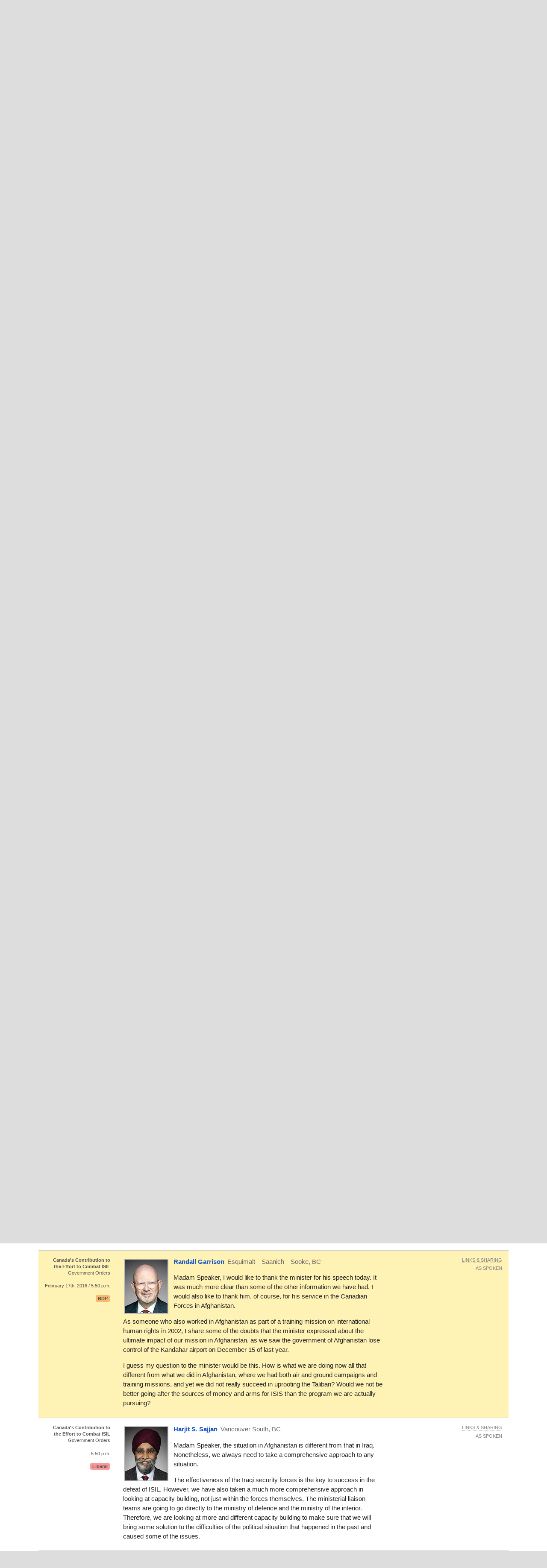

--- FILE ---
content_type: text/html; charset=utf-8
request_url: https://openparliament.ca/debates/2016/2/17/randall-garrison-3/
body_size: 23714
content:
<!doctype html>
<html class="no-js" lang="en">
<head>
    <meta charset="utf-8">
    <meta http-equiv="x-ua-compatible" content="ie=edge">
    <meta name="viewport" content="width=device-width, initial-scale=1.0">
  <title>Randall Garrison, &quot;Canada&#x27;s Contribution to the Effort to Combat ISIL&quot; on Feb. 17th, 2016 | openparliament.ca</title>
  <link rel="icon" type="image/png" href="/static/images/favicon.png">

  <link rel="stylesheet" href="/static/CACHE/css/output.7d6f27648419.css" type="text/css">
  
    
    <script>
    window.sentryOnLoad = function () {
      Sentry.init({
          
	tracesSampleRate: 0.01,
	ignoreErrors: [
		"Failed to fetch",
		"Non-Error promise rejection captured with value: Object Not Found Matching"
	],
	replaysSessionSampleRate: 0,
	replaysOnErrorSampleRate: 0.2,
	/* integrations: [
		new Sentry.browserTracingIntegration(),
		new Sentry.replayIntegration({ maskAllText: false,blockAllMedia: false})
	] */

      });
    };
    </script>
    
  <script src="https://js.sentry-cdn.com/5621926099e6734dc120d3d19acd5e8a.min.js" crossorigin="anonymous"></script>
  
  <script type="text/javascript">
    window.OP = {
      'STATIC_URL': "/static/",
      'LANG': "en",
      'BASE_URL': "https://openparliament.ca"
    };
  </script>
  <script type="text/javascript" src="/static/js/vendor/jquery.min.js"></script>

  

	
		<link rel="canonical" href="/debates/2016/2/17/randall-garrison-3/only/">
		<meta name="robots" content="noindex">
	

  
  <script async src="https://www.googletagmanager.com/gtag/js?id=G-3S54K1G77D"></script>
  <script>
    window.dataLayer = window.dataLayer || [];
    function gtag() { dataLayer.push(arguments); }
    gtag('js', new Date());

    gtag('config', 'G-3S54K1G77D');
  </script>
  

</head>
<body class="en debates">

<div class="navbar" id="navbar">
  <div class="row align-middle">
    <div class="logo-col">
      <a href="/"><img id="navbar_logotype" src="/static/images/logotype-white-2x.png" alt="openparliament.ca"></a>
    </div>
    <div class="menu-col" id="navbar-menu">
     <ul class="menu vertical large-horizontal">
    <li ><a href="/politicians/">MPs</a></li>
    <li ><a href="/bills/">Bills</a></li>
    <li class="active"><a href="/debates/">Debates</a></li>
    <li ><a href="/committees/">Committees</a></li>
    <li ><a href="/about/">About</a></li>
    <li ><a href="/labs/">Labs</a></li>
      </ul>
    </div>
    <div class="button-col">
      
      <a class="search" id="navbar-buttons-search"><span class="show-for-medium">search</span>
        <svg width="8" height="8" viewBox="0 0 8 8"><path d="M3.5 0c-1.93 0-3.5 1.57-3.5 3.5s1.57 3.5 3.5 3.5c.59 0 1.17-.14 1.66-.41a1 1 0 0 0 .13.13l1 1a1.02 1.02 0 1 0 1.44-1.44l-1-1a1 1 0 0 0-.16-.13c.27-.49.44-1.06.44-1.66 0-1.93-1.57-3.5-3.5-3.5zm0 1c1.39 0 2.5 1.11 2.5 2.5 0 .66-.24 1.27-.66 1.72-.01.01-.02.02-.03.03a1 1 0 0 0-.13.13c-.44.4-1.04.63-1.69.63-1.39 0-2.5-1.11-2.5-2.5s1.11-2.5 2.5-2.5z"></path></svg>
      </a>
      
      <span data-responsive-toggle="navbar-menu" data-hide-for="large">
        <a class="menu" data-toggle><span class="show-for-medium">menu</span>
          <svg width="8" height="8" viewBox="0 0 8 8"><path d="M0 0v1h8v-1h-8zm0 2.97v1h8v-1h-8zm0 3v1h8v-1h-8z" transform="translate(0 1)"></path></svg>
        </a>
      </span>
    </div>
  </div>
</div>

<div class="navbar-search" id="navbar-search" style="display: none">
  <div class="row columns small-12">
    <form action="/search/" method="GET">
    <div class="input-group">
      <input type="text" class="input-group-field" name="q" placeholder="Enter a word, name, or postal code">
      <div class="input-group-button">
        <button type="submit" class="button">Search</button>
      </div>
    </div>
    </form>
  </div>
</div>


<div id="notifications">
  
  
</div>


<div class="content " >

  <nav aria-label="You are here:" role="navigation" class="row">
    <ul class="breadcrumbs small-12 columns">
      <li><a href="/">Home</a></li>
      <li><a href="/debates/">Debates</a></li> <li><a href="/debates/2016/">2016</a></li> <li>February 17th</li>
    </ul>
  </nav>

  <div class="row align-right"><div class="pageheader main-col"><h1>Debates of Feb. 17th, 2016</h1></div></div>

  
<div class="row align-right">
	<div class="main-col"><p>House of Commons Hansard #19 of the 42nd Parliament, 1st session. (The <a href="https://www.ourcommons.ca/DocumentViewer/en/42-1/house/sitting-19/hansard" data-hoc-doc-url>original version</a> is on Parliament's site.)
	The <span class="tipunderline" data-tooltip title="Most frequently spoken word, compared to other recent debates.">word of the day</span> was <strong>isis</strong>.</p></div>
</div>

<div class="row columns wordcloud"></div>

<div class="row">
	<div class="context-col"><h2>Topics</h2></div>
	<div class="main-col">
		
		
<div id="hansard-topics">

<p><a href="/debates/2016/2/17/rheal-fortin-1/">Statements by Members</a>




</p>


<div class="row tile dense small-up-1 medium-up-2 hansard-topics-subsection">
    
        <div class="column column-block oneline overflowtip">
            <a href="/debates/2016/2/17/rheal-fortin-1/">Draguignan Bar Association</a>
        </div>
    
        <div class="column column-block oneline overflowtip">
            <a href="/debates/2016/2/17/faycal-el-khoury-1/">Place des aînés Seniors&#x27; Centre</a>
        </div>
    
        <div class="column column-block oneline overflowtip">
            <a href="/debates/2016/2/17/kellie-leitch-1/">John Simcoe Awards</a>
        </div>
    
        <div class="column column-block oneline overflowtip">
            <a href="/debates/2016/2/17/peter-schiefke-1/">Kenneth Lefrançois</a>
        </div>
    
        <div class="column column-block oneline overflowtip">
            <a href="/debates/2016/2/17/murray-rankin-1/">Housing</a>
        </div>
    
        <div class="column column-block oneline overflowtip">
            <a href="/debates/2016/2/17/brenda-shanahan-1/">Natural Sciences and Engineering Research Council of Canada Awards</a>
        </div>
    
        <div class="column column-block oneline overflowtip">
            <a href="/debates/2016/2/17/ron-liepert-1/">Ron Southern</a>
        </div>
    
        <div class="column column-block oneline overflowtip">
            <a href="/debates/2016/2/17/jonathan-wilkinson-1/">North Vancouver</a>
        </div>
    
        <div class="column column-block oneline overflowtip">
            <a href="/debates/2016/2/17/bill-casey-1/">Tidal Power</a>
        </div>
    
        <div class="column column-block oneline overflowtip">
            <a href="/debates/2016/2/17/ben-lobb-1/">Bruce Power</a>
        </div>
    
        <div class="column column-block oneline overflowtip">
            <a href="/debates/2016/2/17/chris-bittle-1/">Black History Month</a>
        </div>
    
        <div class="column column-block oneline overflowtip">
            <a href="/debates/2016/2/17/mark-gerretsen-1/">Kingston</a>
        </div>
    
        <div class="column column-block oneline overflowtip">
            <a href="/debates/2016/2/17/tony-clement-1/">Foreign Affairs</a>
        </div>
    
        <div class="column column-block oneline overflowtip">
            <a href="/debates/2016/2/17/alexandra-mendes-1/">Victor Goldbloom</a>
        </div>
    
        <div class="column column-block oneline overflowtip">
            <a href="/debates/2016/2/17/helene-laverdiere-1/">Massimadi Film Festival</a>
        </div>
    
        <div class="column column-block oneline overflowtip">
            <a href="/debates/2016/2/17/james-bezan-1/">Canadian Forces</a>
        </div>
    
</div>


<p><a href="/debates/2016/2/17/rona-ambrose-1/">Question Period</a>




</p>


<div class="row tile dense small-up-1 medium-up-2 hansard-topics-subsection">
    
        <div class="column column-block oneline overflowtip">
            <a href="/debates/2016/2/17/rona-ambrose-1/">National Defence</a>
        </div>
    
        <div class="column column-block oneline overflowtip">
            <a href="/debates/2016/2/17/rona-ambrose-4/">Finance</a>
        </div>
    
        <div class="column column-block oneline overflowtip">
            <a href="/debates/2016/2/17/rona-ambrose-6/">Employment</a>
        </div>
    
        <div class="column column-block oneline overflowtip">
            <a href="/debates/2016/2/17/tony-clement-3/">Foreign Affairs</a>
        </div>
    
        <div class="column column-block oneline overflowtip">
            <a href="/debates/2016/2/17/tracey-ramsey-1/">International Trade</a>
        </div>
    
        <div class="column column-block oneline overflowtip">
            <a href="/debates/2016/2/17/linda-duncan-1/">Rail Transportation</a>
        </div>
    
        <div class="column column-block oneline overflowtip">
            <a href="/debates/2016/2/17/brenda-shanahan-2/">Natural Resources</a>
        </div>
    
        <div class="column column-block oneline overflowtip">
            <a href="/debates/2016/2/17/karine-trudel-1/">Justice</a>
        </div>
    
        <div class="column column-block oneline overflowtip">
            <a href="/debates/2016/2/17/kelly-block-1/">Air Transportation</a>
        </div>
    
        <div class="column column-block oneline overflowtip">
            <a href="/debates/2016/2/17/david-graham-1/">Canada Revenue Agency</a>
        </div>
    
        <div class="column column-block oneline overflowtip">
            <a href="/debates/2016/2/17/andrew-scheer-1/">Intergovernmental Relations</a>
        </div>
    
        <div class="column column-block oneline overflowtip">
            <a href="/debates/2016/2/17/guy-caron-1/">Pensions</a>
        </div>
    
        <div class="column column-block oneline overflowtip">
            <a href="/debates/2016/2/17/peter-fragiskatos-1/">Small Business</a>
        </div>
    
        <div class="column column-block oneline overflowtip">
            <a href="/debates/2016/2/17/elizabeth-may-1/">The Environment</a>
        </div>
    
        <div class="column column-block oneline overflowtip">
            <a href="/debates/2016/2/17/the-speaker-5/">Presence in the Gallery</a>
        </div>
    
</div>


<p><a href="/debates/2016/2/17/brian-masse-1/">Safe and Regulated Sports Betting Act</a>


    First reading of
    <a href="/bills/42-1/C-221/">Bill C-221</a>.



    <em>200 words.
    </em>

</p>



<p><a href="/debates/2016/2/17/gabriel-ste-marie-1/">Income Tax Act</a>


    First reading of
    <a href="/bills/42-1/C-222/">Bill C-222</a>.



    <em>300 words.
    </em>

</p>



<p><a href="/debates/2016/2/17/justin-trudeau-11/">Canada&#x27;s Contribution to the Effort to Combat ISIL</a>




    <em>24200 words, 3 hours.
    </em>

</p>



<p><a href="/debates/2016/2/17/procedural-1/">Adjournment Debates</a>




</p>


<div class="row tile dense small-up-1 medium-up-2 hansard-topics-subsection">
    
        <div class="column column-block oneline overflowtip">
            <a href="/debates/2016/2/17/gabriel-ste-marie-2/">Foreign Investment</a>
        </div>
    
        <div class="column column-block oneline overflowtip">
            <a href="/debates/2016/2/17/ed-fast-1/">The Environment</a>
        </div>
    
</div>


</div>

		
	</div>
</div>	

<div id="paginated">



	<script type="text/javascript">
		$(function () {
			if (!window.location.hash) {
				setTimeout(
					function() { $('html, body').animate({scrollTop:$('#hl').offset().top - 15}); },
					5
				);
			}
		});
	</script>


<div class="row columns pagination-container"><ul class="long-paginator pagination text-center" role="navigation"><li class="pagination-previous"><a href="/debates/2016/2/17/?page=7">Previous</a><li><a href="/debates/2016/2/17/?page=1">1</a></li><li><a href="/debates/2016/2/17/?page=2">2</a></li><li><a href="/debates/2016/2/17/?page=3">3</a></li><li><a href="/debates/2016/2/17/?page=4">4</a></li><li><a href="/debates/2016/2/17/?page=5">5</a></li><li><a href="/debates/2016/2/17/?page=6">6</a></li><li><a href="/debates/2016/2/17/?page=7">7</a></li><li class="current">8</li><li><a href="/debates/2016/2/17/?page=9">9</a></li><li><a href="/debates/2016/2/17/?singlepage=1">All</a></li><li class="pagination-next"><a href="/debates/2016/2/17/?page=9">Next </a></li></ul></div>

	
		<div class="row statement_browser statement first"
			 id="sjames-bezan-10"
			 data-url="/debates/2016/2/17/james-bezan-10/" data-floor="" data-hocid="8793045">
			<div class="l-ctx-col">
				<noscript><p><a href="/debates/2016/2/17/james-bezan-10/only/">Permalink</a></p></noscript>
				
					
						<p>
						
						<strong class="statement_topic">Canada&#x27;s Contribution to the Effort to Combat ISIL</strong><span class="br"></span>Government Orders</p>
					
					<p><a class="statement_time_permalink" href="/debates/2016/2/17/james-bezan-10/only/">5:35 p.m.</a></p>
				
				

				
				<p class="partytag"><span
						class="tag partytag_cpc">Conservative</span>
				</p></div>

			<div class="text-col ">
				
					<a href="/politicians/james-bezan/">
					<img src="/media/polpics/thumbnail/james-bezan-thumb.jpg" class="headshot_thumb">
					</a>
				
				<p class="speaking">
					<a href="/politicians/james-bezan/">
					<span class="pol_name">James Bezan</span>
					</a> <span
						class="partytag tag partytag_cpc">Conservative</span><span
							class="pol_affil">
						Selkirk—Interlake—Eastman, MB</span>
					</p>
					<div class="text"><p id="4202097" data-originallang="en">Madam Speaker, I maintain that Canada has the capability to do it all and has the opportunity to leave the CF-18s in the fight.</p>
<p id="4202098" data-originallang="en">I ask the <a id="214305" href="/politicians/stephane-dion/" title="Stéphane Dion">Minister of Foreign Affairs</a> to leave the CF-18s in the battle, because we have to be engaged, we have to stop this scourge on the face of the earth and ensure that the people of Iraq and Syria have the opportunity to benefit from our institution-building and the humanitarian compassion that we will show them in the time ahead.</p></div>
			</div>
	
			<div class="r-ctx-col">
				<div class="sharing-tools"><span>Links &amp; Sharing</span></div>
				<div class="lang-control"><span></span></div>
				<div class="lang-preference-switch" style="display:none"><span></span></div>
			</div>
		</div>
	
	
		<div class="row statement_browser statement"
			 id="sharjit-s-sajjan-3"
			 data-url="/debates/2016/2/17/harjit-s-sajjan-3/" data-floor="" data-hocid="8793047">
			<div class="l-ctx-col">
				<noscript><p><a href="/debates/2016/2/17/harjit-s-sajjan-3/only/">Permalink</a></p></noscript>
				
					
						<p>
						
						<strong class="statement_topic">Canada&#x27;s Contribution to the Effort to Combat ISIL</strong><span class="br"></span>Government Orders</p>
					
					<p><a class="statement_time_permalink" href="/debates/2016/2/17/harjit-s-sajjan-3/only/">5:35 p.m.</a></p>
				
				

				<p>Vancouver South
				<span class="br"></span>B.C.</p>
				<p class="partytag"><span
						class="tag partytag_liberal">Liberal</span>
				</p></div>

			<div class="text-col ">
				
					<a href="/politicians/harjit-s-sajjan/">
					<img src="/media/polpics/thumbnail/harjit-s-sajjan-thumb.jpg" class="headshot_thumb">
					</a>
				
				<p class="speaking">
					<a href="/politicians/harjit-s-sajjan/">
					<span class="pol_name">Harjit S. Sajjan</span>
					</a> <span
						class="partytag tag partytag_liberal">Liberal</span><span
							class="pol_affil">Minister of National Defence</span>
					</p>
					<div class="text"><p id="4202099" data-originallang="en">Madam Speaker, I want to thank the critic for national defence for his passionate comments about the members of the Canadian Armed Forces and what they do for us. One thing we can always agree upon, not just the members of this House but all Canadians, is the great work that our men and women do for us on a 24-7 basis around the world.</p>
<p id="4202100" data-originallang="en">It is my privilege to rise in support of the motion tabled by the <a id="214296" href="/politicians/justin-trudeau/" title="Justin Trudeau">Prime Minister</a>. Last week, our government presented a detailed plan to broaden, enhance, and redefine our contribution to the fight against ISIL.</p>
<p id="4202101" data-originallang="en">Today, I would like to speak to the House about the military elements of that plan. Before I begin, however, I would like to remind the House of the evolution of this mission and to explain the context that necessitated this new approach.</p>
<p id="4202102" data-originallang="en">When Canada's military mission began in the fall of 2014, it was in response to an emerging and immediate crisis. The situation in Iraq and Syria was grim. ISIL was advancing rapidly and claiming territory. It was taking charge of abandoned military equipment for its own use. It had the momentum.</p>
<p id="4202103" data-originallang="en">Since then, the reality on the ground has changed. ISIL has lost territory. It has lost the freedom of movement. It is forced to move by night in small numbers or under cover of the civilian population. Its leadership has been targeted. Its morale is in decline. As a result, the Iraqi military is able to conduct offensive operations and reclaim territory, most recently in Ramadi.</p>
<p id="4202104" data-originallang="en"> ISIL remains a danger, but the situation on the ground is much different from 18 months ago. ISIL is losing momentum. Against that backdrop, our mission partners, the U.S. chief among them, have been reviewing the coalition efforts and reconsidering the best way forward.</p>
<p id="4202105" data-originallang="en">At a national level, we too have an obligation to look toward the next phase of the armed conflict, not simply because we faced an expiration date on March 31 and not simply because we had a new mandate for Canadians, but because the realities of the mission demanded it.</p>
<p id="4202106" data-originallang="en">With that in mind, shortly after taking office this government began a deliberate and comprehensive review process. We knew we needed to undertake a thorough analysis of the evolving situation on the ground. We needed to consider our desired impact and the tools at our disposal. We needed to devise a comprehensive, long-term strategy for Canada that was in lockstep with our partners.</p>
<p id="4202107" data-originallang="en">To support that process, I personally travelled to the region twice. I consulted with allies and partners, and I listened to our troops on the ground. In fact, I met with military commanders, front-line troops, and regional leaders, including Iraq's minister of defence. I spoke with U.S. Secretary of Defense Ashton Carter. I spoke with Brett McGurk, the U.S. special presidential envoy for the global coalition to counter ISIL. I met with Michael Fallon, the U.K. Secretary of State for Defence.</p>
<p id="4202108" data-originallang="en">At the same time, I worked closely with the Chief of the Defence Staff and senior officials here at home to gain a better understanding of the skills and assets available within the Canadian Armed Forces and across the Government of Canada.</p>
<p id="4202109" data-originallang="en">My cabinet colleagues undertook a similar process, and together we brought informed advice and frank analysis to the cabinet table. Together, we were able to identify a meaningful contribution for Canada, which is synchronized across government and responds to the shifting needs of the coalition effort. </p>
<p id="4202110" data-originallang="en"> We have recognized that security, diplomacy, humanitarian assistance, and development will all play a major role in this endeavour.</p>
<p id="4202111" data-originallang="en">ISIL is not a singular threat that we can just carve out and dispose of. It is dangerously interwoven with internal political instabilities and broader regional dynamics. It is a parasite that thrives off the discord, poverty, and hardship that plagues the region.</p>
<p id="4202112" data-originallang="en"> For that reason, the military elements of Canada's new approach are now more clearly situated within a broader, whole-of-government plan. This integrated approach will help deal with the immediate needs of the people of Iraq and Syria, while also establishing the conditions for long-term stability in the region.</p>
<p id="4202113" data-originallang="en"> For the military line of effort, we recognize that it is ultimately the people of Iraq who will be responsible for stabilizing their country. </p>
<p id="4202114" data-originallang="en">We need to enable them to defeat ISIL, though, and we have the expertise to help bolster their capabilities and prepare them for that fight. Going forward, this is where we will be focusing much of our effort. As we announced last week, we will triple our commitment to the train, advise, and assist mission in northern Iraq.</p>
<p id="4202115" data-originallang="en">At the same time, we are going to significantly increase our intelligence capability. There is a complex interplay of forces that underlies the conflict environment in Iraq and Syria. We need to have a clearer picture of how all the pieces fit together, and we need to better anticipate the impact of our actions. Our enhanced intelligence contribution will be invaluable in this regard.</p>
<p id="4202116" data-originallang="en">In addition to our training and intelligence activities, our Polaris air refueller and Aurora surveillance aircraft will continue to serve as critical enablers for the coalition effort.</p>
<p id="4202117" data-originallang="en">We will also be offering ministerial liaison teams to the government of Iraq and additional capacity-building efforts in Jordan and Lebanon in close partnership with Global Affairs Canada.</p>
<p id="4202118" data-originallang="en">We will increase our medical presence to support Canadian and coalition personnel and to offer mentoring support to the Iraqi security forces.</p>
<p id="4202119" data-originallang="en">In addition to these ongoing elements, we also intend to deploy a small helicopter detachment with aircrew and support personnel. This will provide safe and reliable transport for our troops and also for our material and equipment.</p>
<p id="4202120" data-originallang="en">Overall, we will increase the number of deployed personnel to approximately 830 people. Please keep in mind that this is a dangerous armed conflict and this mission carries inherent risk to our men and women in uniform. This mission will be riskier than air operations, but at this point in the campaign these new lines of activity are essential to future success and the defeat of ISIS. Our people will be in close proximity to the dangers inherent in the region. There may be times when they will have to defend themselves, their coalition partners, or the forces they are mentoring.</p>
<p id="4202121" data-originallang="en">As the Chief of the Defence Staff emphasized last week, we will do everything in our power to keep our personnel safe. We are adding specialized capabilities to mitigate the risk to our personnel. In particular, they will benefit from the enhanced situational awareness that will come from our bolstered intelligence capabilities. They will be closely supported by our medical personnel.</p>
<p id="4202122" data-originallang="en">Also, as a former soldier, I can tell the House that those on the ground are well aware of the risks associated with military operations and they will take their own necessary precautions. I know from personal experience in combat that the Canadian Armed Forces are highly trained and experienced men and women who know how to operate effectively in a conflict environment. Ultimately, this is what they train for, to accomplish their mission and to make a difference, and in this case, to contribute to the defeat of ISIL.</p>
<p id="4202123" data-originallang="en">Last week I was in Brussels and I met with our coalition partners. I had a frank and open discussion with many key allies, most notably Secretary Carter of the U.S. </p>
<p id="4202124" data-originallang="en">I also met with the Iraqi defence minister, as well as ministers from France, Germany, Italy, Turkey, New Zealand, and Poland. I was able to present to them in person the details of Canada's new approach. </p>
<p id="4202125" data-originallang="en">There are more than 60 countries working together in this fight, and I can say without hesitation that they have welcomed Canada's new contributions.</p>
<p id="4202126" data-originallang="en">Last week Secretary Carter proposed a new way forward in the mission against ISIL. He asked coalition members to step up their contributions as we enter the next phase of the fight. He talked about refocusing and accelerating our collective efforts. </p>
<p id="4202127" data-originallang="en">Through the course of the coalition discussions in Brussels, two pressing requirements came to the fore. The coalition needs increased intelligence assets and more training and assistance for local security forces. I am proud to say that Canada's new approach has landed right on target. In fact, a Pentagon spokesperson said, “The Canadian announcement is the kind of response the secretary has been looking for from coalition members as [we]...push to accelerate the campaign against ISIL”.</p>
<p id="4202128" data-originallang="en">The coalition commander, Lieutenant General Sean MacFarland, came to me personally and described our mission—moving forward with our capabilities that we are bringing to the fore—as forward-looking.</p>
<p id="4202129" data-originallang="en">A U.S. military spokesperson for the coalition has characterized Canada's contribution as “extraordinarily helpful”.</p>
<p id="4202130" data-originallang="en">From the coalition perspective, there is sufficient air power to continue pressing ISIL positions and to hamper their movements.</p>
<p id="4202131" data-originallang="en"> We now need to intensify our work with local partners to build real, long-term security solutions for the region. As the <a id="214296" href="/politicians/justin-trudeau/" title="Justin Trudeau">Prime Minister</a> has said, we must take action in a way that will affect durable results on the ground.</p>
<p id="4202132" data-originallang="en">Canada remains steadfast in its commitment to the fight against ISIL. We recognize the shifting landscape in theatre. We heard the views of our partners and allies. We undertook a deliberate and thoughtful review process to make sure Canada's contribution remains at the heart of the coalition campaign.</p>
<p id="4202133" data-originallang="en">Canada's new approach is coherent and comprehensive. It leverages some of Canada's core strengths. It reflects Canada's interests and values and meets the critical needs of the coalition effort.</p>
<p id="4202134" data-originallang="en">In closing, I would like to echo the <a id="214296" href="/politicians/justin-trudeau/" title="Justin Trudeau">Prime Minister</a> in acknowledging the tremendous service and sacrifice of our men and women in uniform. I want to express my sincere gratitude to those who have served, are serving, and will serve on Operation Impact. In particular, I would like to commend members of the Royal Canadian Air Force including our CF-18 pilots and members of the aircrew and support personnel who have done an outstanding job for Canada and conducted their final mission as part of Operation Impact on Monday.</p>
<p id="4202135" data-originallang="en">Let us also remember that we have men and women deployed around the world, in the Ukraine, the Mediterranean, the Sinai, and elsewhere. Some 1,400 Canadian Armed Forces personnel are currently deployed on operations abroad. It is thanks to their efforts and those of their predecessors that we are able to gather like this, as democratic representatives, to have a frank and open debate about Canada's role in the world. We, as parliamentarians and as Canadians, owe them and their families a tremendous debt of gratitude.</p></div>
			</div>
	
			<div class="r-ctx-col">
				<div class="sharing-tools"><span>Links &amp; Sharing</span></div>
				<div class="lang-control"><span></span></div>
				<div class="lang-preference-switch" style="display:none"><span></span></div>
			</div>
		</div>
	
	
		<div class="row statement_browser statement"
			 id="stom-kmiec-1"
			 data-url="/debates/2016/2/17/tom-kmiec-1/" data-floor="" data-hocid="8793078">
			<div class="l-ctx-col">
				<noscript><p><a href="/debates/2016/2/17/tom-kmiec-1/only/">Permalink</a></p></noscript>
				
					
						<p>
						
						<strong class="statement_topic">Canada&#x27;s Contribution to the Effort to Combat ISIL</strong><span class="br"></span>Government Orders</p>
					
					<p><a class="statement_time_permalink" href="/debates/2016/2/17/tom-kmiec-1/only/">5:45 p.m.</a></p>
				
				

				
				<p class="partytag"><span
						class="tag partytag_cpc">Conservative</span>
				</p></div>

			<div class="text-col ">
				
					<a href="/politicians/tom-kmiec/">
					<img src="/media/polpics/thumbnail/tom-kmiec-thumb.jpg" class="headshot_thumb">
					</a>
				
				<p class="speaking">
					<a href="/politicians/tom-kmiec/">
					<span class="pol_name">Tom Kmiec</span>
					</a> <span
						class="partytag tag partytag_cpc">Conservative</span><span
							class="pol_affil">
						Calgary Shepard, AB</span>
					</p>
					<div class="text"><p id="4202136" data-originallang="en">Madam Speaker, I thank the minister for his service to our country as the first Sikh regimental commander, a lieutenant-colonel when he left the forces. I appreciate his service, I appreciate his speech, but I do disagree with him and I disagree with the motion of the House. I think of this matter as a three-legged stool: we have to do humanitarian work, training, and air strikes.</p>
<p id="4202137" data-originallang="en">In fact, the air strikes are so effective, let me list a few of the ISIS commanders we have killed. As we know and the member knows, there is fighting on the front and the air strikes are there to kill commanders in the field who do not take part in combat on the front lines. Abu Salah, the ISIS finance minister, was killed December 9, with two of his accomplices, by air strike. Abu Maryam, the ISIL enforcer and senior leader of the extortion network was killed December 9, 2015, by air strike. Abu Rahman al-Tunisi, who was coordinating the transfer of information, people, weapons logistics, was killed December 9, 2015. Mohammed Emwazi, known as Jihadi John, responsible for some of the most brutal acts of murder to be shown on YouTube, the ISIS propaganda leader, was killed November 12, 2015, by air strike.</p>
<p id="4202138" data-originallang="en">The list goes on and on of ISIS commanders who have perished in the field, killed by air strikes. Does the member think these were mistakes or that these types of air strikes are not worth continuing so we can further degrade the enemy in the field?</p></div>
			</div>
	
			<div class="r-ctx-col">
				<div class="sharing-tools"><span>Links &amp; Sharing</span></div>
				<div class="lang-control"><span></span></div>
				<div class="lang-preference-switch" style="display:none"><span></span></div>
			</div>
		</div>
	
	
		<div class="row statement_browser statement"
			 id="sharjit-s-sajjan-4"
			 data-url="/debates/2016/2/17/harjit-s-sajjan-4/" data-floor="" data-hocid="8793090">
			<div class="l-ctx-col">
				<noscript><p><a href="/debates/2016/2/17/harjit-s-sajjan-4/only/">Permalink</a></p></noscript>
				
					
						<p>
						
						<strong class="statement_topic">Canada&#x27;s Contribution to the Effort to Combat ISIL</strong><span class="br"></span>Government Orders</p>
					
					<p><a class="statement_time_permalink" href="/debates/2016/2/17/harjit-s-sajjan-4/only/">5:50 p.m.</a></p>
				
				

				
				<p class="partytag"><span
						class="tag partytag_liberal">Liberal</span>
				</p></div>

			<div class="text-col ">
				
					<a href="/politicians/harjit-s-sajjan/">
					<img src="/media/polpics/thumbnail/harjit-s-sajjan-thumb.jpg" class="headshot_thumb">
					</a>
				
				<p class="speaking">
					<a href="/politicians/harjit-s-sajjan/">
					<span class="pol_name">Harjit S. Sajjan</span>
					</a> <span
						class="partytag tag partytag_liberal">Liberal</span><span
							class="pol_affil">
						Vancouver South, BC</span>
					</p>
					<div class="text"><p id="4202139" data-originallang="en">Madam Speaker, when the member talks about the effectiveness of air strikes and taking out commanders, the way the evolution of the mission has gone, that is exactly what has happened. The air strikes were effective and targeted, but the enemy also learns from our lessons. I remember when I was serving, I had a rule. When we were in some intense combat, we could never use a strategy twice because the enemy would always learn from it. </p>
<p id="4202140" data-originallang="en">When we looked at the analysis with our military commanders, we looked at where the mission was at, where the evolution of the enemy was at. When I asked the ground force commander, General Clark, what he needed, the first thing he said to me was “intelligence”. The enemy is getting smarter because of our effectiveness in the past. We need to increase our intelligence capability. Why our Canadian intelligence capability? It is effective. Why do we need to increase our training capacity? This is what is needed on the ground. This is to defeat ISIS. It can only happen with troops on the ground. It cannot be done from the air.</p></div>
			</div>
	
			<div class="r-ctx-col">
				<div class="sharing-tools"><span>Links &amp; Sharing</span></div>
				<div class="lang-control"><span></span></div>
				<div class="lang-preference-switch" style="display:none"><span></span></div>
			</div>
		</div>
	
	
		<div class="row statement_browser statement highlighted"
			 id="hl"
			 data-url="/debates/2016/2/17/randall-garrison-3/" data-floor="" data-hocid="8793098">
			<div class="l-ctx-col">
				<noscript><p><a href="/debates/2016/2/17/randall-garrison-3/only/">Permalink</a></p></noscript>
				
					
						<p>
						
						<strong class="statement_topic">Canada&#x27;s Contribution to the Effort to Combat ISIL</strong><span class="br"></span>Government Orders</p>
					
					<p><a class="statement_time_permalink" href="/debates/2016/2/17/randall-garrison-3/only/">February 17th, 2016 / 5:50 p.m.</a></p>
				
				

				
				<p class="partytag"><span
						class="tag partytag_ndp">NDP</span>
				</p></div>

			<div class="text-col ">
				
					<a href="/politicians/randall-garrison/">
					<img src="/media/polpics/thumbnail/randall-garrison-thumb.jpg" class="headshot_thumb">
					</a>
				
				<p class="speaking">
					<a href="/politicians/randall-garrison/">
					<span class="pol_name">Randall Garrison</span>
					</a> <span
						class="partytag tag partytag_ndp">NDP</span><span
							class="pol_affil">
						Esquimalt—Saanich—Sooke, BC</span>
					</p>
					<div class="text"><p id="4202141" data-originallang="en">Madam Speaker, I would like to thank the minister for his speech today. It was much more clear than some of the other information we have had. I would also like to thank him, of course, for his service in the Canadian Forces in Afghanistan.</p>
<p id="4202142" data-originallang="en">As someone who also worked in Afghanistan as part of a training mission on international human rights in 2002, I share some of the doubts that the minister expressed about the ultimate impact of our mission in Afghanistan, as we saw the government of Afghanistan lose control of the Kandahar airport on December 15 of last year. </p>
<p id="4202143" data-originallang="en">I guess my question to the minister would be this. How is what we are doing now all that different from what we did in Afghanistan, where we had both air and ground campaigns and training missions, and yet we did not really succeed in uprooting the Taliban? Would we not be better going after the sources of money and arms for ISIS than the program we are actually pursuing?</p></div>
			</div>
	
			<div class="r-ctx-col">
				<div class="sharing-tools"><span>Links &amp; Sharing</span></div>
				<div class="lang-control"><span></span></div>
				<div class="lang-preference-switch" style="display:none"><span></span></div>
			</div>
		</div>
	
	
		<div class="row statement_browser statement"
			 id="sharjit-s-sajjan-5"
			 data-url="/debates/2016/2/17/harjit-s-sajjan-5/" data-floor="" data-hocid="8793108">
			<div class="l-ctx-col">
				<noscript><p><a href="/debates/2016/2/17/harjit-s-sajjan-5/only/">Permalink</a></p></noscript>
				
					
						<p>
						
						<strong class="statement_topic">Canada&#x27;s Contribution to the Effort to Combat ISIL</strong><span class="br"></span>Government Orders</p>
					
					<p><a class="statement_time_permalink" href="/debates/2016/2/17/harjit-s-sajjan-5/only/">5:50 p.m.</a></p>
				
				

				
				<p class="partytag"><span
						class="tag partytag_liberal">Liberal</span>
				</p></div>

			<div class="text-col ">
				
					<a href="/politicians/harjit-s-sajjan/">
					<img src="/media/polpics/thumbnail/harjit-s-sajjan-thumb.jpg" class="headshot_thumb">
					</a>
				
				<p class="speaking">
					<a href="/politicians/harjit-s-sajjan/">
					<span class="pol_name">Harjit S. Sajjan</span>
					</a> <span
						class="partytag tag partytag_liberal">Liberal</span><span
							class="pol_affil">
						Vancouver South, BC</span>
					</p>
					<div class="text"><p id="4202144" data-originallang="en">Madam Speaker, the situation in Afghanistan is different from that in Iraq. Nonetheless, we always need to take a comprehensive approach to any situation.</p>
<p id="4202145" data-originallang="en">The effectiveness of the Iraqi security forces is the key to success in the defeat of ISIL. However, we have also taken a much more comprehensive approach in looking at capacity building, not just within the forces themselves. The ministerial liaison teams are going to go directly to the ministry of defence and the ministry of the interior. Therefore, we are looking at more and different capacity building to make sure that we will bring some solution to the difficulties of the political situation that happened in the past and caused some of the issues.</p></div>
			</div>
	
			<div class="r-ctx-col">
				<div class="sharing-tools"><span>Links &amp; Sharing</span></div>
				<div class="lang-control"><span></span></div>
				<div class="lang-preference-switch" style="display:none"><span></span></div>
			</div>
		</div>
	
	
		<div class="row statement_browser statement"
			 id="snick-whalen-1"
			 data-url="/debates/2016/2/17/nick-whalen-1/" data-floor="" data-hocid="8793113">
			<div class="l-ctx-col">
				<noscript><p><a href="/debates/2016/2/17/nick-whalen-1/only/">Permalink</a></p></noscript>
				
					
						<p>
						
						<strong class="statement_topic">Canada&#x27;s Contribution to the Effort to Combat ISIL</strong><span class="br"></span>Government Orders</p>
					
					<p><a class="statement_time_permalink" href="/debates/2016/2/17/nick-whalen-1/only/">5:50 p.m.</a></p>
				
				

				
				<p class="partytag"><span
						class="tag partytag_liberal">Liberal</span>
				</p></div>

			<div class="text-col ">
				
					<a href="/politicians/nick-whalen/">
					<img src="/media/polpics/thumbnail/nick-whalen-thumb.jpg" class="headshot_thumb">
					</a>
				
				<p class="speaking">
					<a href="/politicians/nick-whalen/">
					<span class="pol_name">Nick Whalen</span>
					</a> <span
						class="partytag tag partytag_liberal">Liberal</span><span
							class="pol_affil">
						St. John&#x27;s East, NL</span>
					</p>
					<div class="text"><p id="4202146" data-originallang="en">Madam Speaker, the people of St. John's East to whom I have spoken have a lot of concerns about the complexity of the conflict in that region and that there are so many different conflicts being engaged there, not merely against ISIL but also among the various parties involved.</p>
<p id="4202147" data-originallang="en">My question for the minister is this. How are the efforts in this new Operation Impact going to allow our partners to target ISIL as part of the combat and not inadvertently step on the toes of our allies or intervene in improper conflicts that are also going on in the same area?</p></div>
			</div>
	
			<div class="r-ctx-col">
				<div class="sharing-tools"><span>Links &amp; Sharing</span></div>
				<div class="lang-control"><span></span></div>
				<div class="lang-preference-switch" style="display:none"><span></span></div>
			</div>
		</div>
	
	
		<div class="row statement_browser statement"
			 id="sharjit-s-sajjan-6"
			 data-url="/debates/2016/2/17/harjit-s-sajjan-6/" data-floor="" data-hocid="8793117">
			<div class="l-ctx-col">
				<noscript><p><a href="/debates/2016/2/17/harjit-s-sajjan-6/only/">Permalink</a></p></noscript>
				
					
						<p>
						
						<strong class="statement_topic">Canada&#x27;s Contribution to the Effort to Combat ISIL</strong><span class="br"></span>Government Orders</p>
					
					<p><a class="statement_time_permalink" href="/debates/2016/2/17/harjit-s-sajjan-6/only/">5:50 p.m.</a></p>
				
				

				
				<p class="partytag"><span
						class="tag partytag_liberal">Liberal</span>
				</p></div>

			<div class="text-col ">
				
					<a href="/politicians/harjit-s-sajjan/">
					<img src="/media/polpics/thumbnail/harjit-s-sajjan-thumb.jpg" class="headshot_thumb">
					</a>
				
				<p class="speaking">
					<a href="/politicians/harjit-s-sajjan/">
					<span class="pol_name">Harjit S. Sajjan</span>
					</a> <span
						class="partytag tag partytag_liberal">Liberal</span><span
							class="pol_affil">
						Vancouver South, BC</span>
					</p>
					<div class="text"><p id="4202148" data-originallang="en">Madam Speaker, I thank the hon. member for the question. That is a very good question. </p>
<p id="4202149" data-originallang="en">That is one of the reasons we have enhanced the intelligence capability. It is not strictly for understanding the direct action fight to target ISIL but to understand the dynamics of the region. It is very critical, because if someone gets one piece wrong, that can actually inflame the situation. This is one of the reasons the commanders on the ground are asking for the right intelligence capability. Canada has this type of capability. Unfortunately, I am not able to discuss this in the House. However, I have offered to have discussions with critics in private on this. We can really enhance the capability so that we do not target the wrong people.</p></div>
			</div>
	
			<div class="r-ctx-col">
				<div class="sharing-tools"><span>Links &amp; Sharing</span></div>
				<div class="lang-control"><span></span></div>
				<div class="lang-preference-switch" style="display:none"><span></span></div>
			</div>
		</div>
	
	
		<div class="row statement_browser statement"
			 id="sziad-aboultaif-1"
			 data-url="/debates/2016/2/17/ziad-aboultaif-1/" data-floor="" data-hocid="8793122">
			<div class="l-ctx-col">
				<noscript><p><a href="/debates/2016/2/17/ziad-aboultaif-1/only/">Permalink</a></p></noscript>
				
					
						<p>
						
						<strong class="statement_topic">Canada&#x27;s Contribution to the Effort to Combat ISIL</strong><span class="br"></span>Government Orders</p>
					
					<p><a class="statement_time_permalink" href="/debates/2016/2/17/ziad-aboultaif-1/only/">5:55 p.m.</a></p>
				
				

				
				<p class="partytag"><span
						class="tag partytag_cpc">Conservative</span>
				</p></div>

			<div class="text-col ">
				
					<a href="/politicians/ziad-aboultaif/">
					<img src="/media/polpics/thumbnail/ziad-aboultaif-thumb.jpg" class="headshot_thumb">
					</a>
				
				<p class="speaking">
					<a href="/politicians/ziad-aboultaif/">
					<span class="pol_name">Ziad Aboultaif</span>
					</a> <span
						class="partytag tag partytag_cpc">Conservative</span><span
							class="pol_affil">
						Edmonton Manning, AB</span>
					</p>
					<div class="text"><p id="4202150" data-originallang="en">Madam Speaker, I thank the hon. <a id="214311" href="/politicians/harjit-s-sajjan/" title="Harjit S. Sajjan">Minister of National Defence</a> for his service and for a great speech today.</p>
<p id="4202151" data-originallang="en">It is common knowledge in the army—and I am sure he would probably be more experienced than I on that—that an army without air force ability is really not a great thing to have. We would not be able to protect our troops on the ground or even achieve dominance on the ground when operating in such a fashion.</p>
<p id="4202152" data-originallang="en">The minister mentioned at the beginning of his speech that, with quick air strikes, we were able to get the Iraqi army on the ground to battle back and start making ground, which is to limit the power of ISIS on the ground, and that is just because of the air strikes. Would the minister agree with me that air strikes are very important and crucial for any military operation, yes or no?</p></div>
			</div>
	
			<div class="r-ctx-col">
				<div class="sharing-tools"><span>Links &amp; Sharing</span></div>
				<div class="lang-control"><span></span></div>
				<div class="lang-preference-switch" style="display:none"><span></span></div>
			</div>
		</div>
	
	
		<div class="row statement_browser statement"
			 id="sharjit-s-sajjan-7"
			 data-url="/debates/2016/2/17/harjit-s-sajjan-7/" data-floor="" data-hocid="8793126">
			<div class="l-ctx-col">
				<noscript><p><a href="/debates/2016/2/17/harjit-s-sajjan-7/only/">Permalink</a></p></noscript>
				
					
						<p>
						
						<strong class="statement_topic">Canada&#x27;s Contribution to the Effort to Combat ISIL</strong><span class="br"></span>Government Orders</p>
					
					<p><a class="statement_time_permalink" href="/debates/2016/2/17/harjit-s-sajjan-7/only/">5:55 p.m.</a></p>
				
				

				
				<p class="partytag"><span
						class="tag partytag_liberal">Liberal</span>
				</p></div>

			<div class="text-col ">
				
					<a href="/politicians/harjit-s-sajjan/">
					<img src="/media/polpics/thumbnail/harjit-s-sajjan-thumb.jpg" class="headshot_thumb">
					</a>
				
				<p class="speaking">
					<a href="/politicians/harjit-s-sajjan/">
					<span class="pol_name">Harjit S. Sajjan</span>
					</a> <span
						class="partytag tag partytag_liberal">Liberal</span><span
							class="pol_affil">
						Vancouver South, BC</span>
					</p>
					<div class="text"><p id="4202153" data-originallang="en">Madam Speaker, air strikes are crucial for any campaign and having all the capabilities that are needed to defeat a complex enemy like ISIL. However, when it comes to the use of air strikes, the coalition has a tremendous amount of capability for air strikes. </p>
<p id="4202154" data-originallang="en">When we are involved in a conflict, we cannot bring our assets to coalition partners to have them figure out where they go. To be a responsible partner, one needs to have an understanding of what is going on and what capabilities are needed, and then one can take on a certain responsibility, being better at that. This is the conversation I have been able to have. I am actually very pleased with how well this conversation has gone, and this has allowed Canada to bring in the right asset to contribute to the fight. </p>
<p id="4202155" data-originallang="en">However, yes, the coalition has a tremendous amount of air strike capability as well.</p></div>
			</div>
	
			<div class="r-ctx-col">
				<div class="sharing-tools"><span>Links &amp; Sharing</span></div>
				<div class="lang-control"><span></span></div>
				<div class="lang-preference-switch" style="display:none"><span></span></div>
			</div>
		</div>
	
	
		<div class="row statement_browser statement"
			 id="srandall-garrison-4"
			 data-url="/debates/2016/2/17/randall-garrison-4/" data-floor="" data-hocid="8793132">
			<div class="l-ctx-col">
				<noscript><p><a href="/debates/2016/2/17/randall-garrison-4/only/">Permalink</a></p></noscript>
				
					
						<p>
						
						<strong class="statement_topic">Canada&#x27;s Contribution to the Effort to Combat ISIL</strong><span class="br"></span>Government Orders</p>
					
					<p><a class="statement_time_permalink" href="/debates/2016/2/17/randall-garrison-4/only/">5:55 p.m.</a></p>
				
				

				
				<p class="partytag"><span
						class="tag partytag_ndp">NDP</span>
				</p></div>

			<div class="text-col ">
				
					<a href="/politicians/randall-garrison/">
					<img src="/media/polpics/thumbnail/randall-garrison-thumb.jpg" class="headshot_thumb">
					</a>
				
				<p class="speaking">
					<a href="/politicians/randall-garrison/">
					<span class="pol_name">Randall Garrison</span>
					</a> <span
						class="partytag tag partytag_ndp">NDP</span><span
							class="pol_affil">
						Esquimalt—Saanich—Sooke, BC</span>
					</p>
					<div class="text"><p id="4202156" data-originallang="en">Madam Speaker, I would like to ask the minister why it is that we have not gone after the sources of funding and the arms sales to ISIL. We know that $1 million to $3 million a day in oil is still being sold on the world market, and this is what allows it to pay its troops and buy arms. We know that it is getting arms and ammunition.</p>
<p id="4202157" data-originallang="en"> Is it because it would embarrass some of our allies and friends that we have not actually gone after the arms and the funding? Can the minister tell the House why not?</p></div>
			</div>
	
			<div class="r-ctx-col">
				<div class="sharing-tools"><span>Links &amp; Sharing</span></div>
				<div class="lang-control"><span></span></div>
				<div class="lang-preference-switch" style="display:none"><span></span></div>
			</div>
		</div>
	
	
		<div class="row statement_browser statement"
			 id="sharjit-s-sajjan-8"
			 data-url="/debates/2016/2/17/harjit-s-sajjan-8/" data-floor="" data-hocid="8793136">
			<div class="l-ctx-col">
				<noscript><p><a href="/debates/2016/2/17/harjit-s-sajjan-8/only/">Permalink</a></p></noscript>
				
					
						<p>
						
						<strong class="statement_topic">Canada&#x27;s Contribution to the Effort to Combat ISIL</strong><span class="br"></span>Government Orders</p>
					
					<p><a class="statement_time_permalink" href="/debates/2016/2/17/harjit-s-sajjan-8/only/">5:55 p.m.</a></p>
				
				

				
				<p class="partytag"><span
						class="tag partytag_liberal">Liberal</span>
				</p></div>

			<div class="text-col ">
				
					<a href="/politicians/harjit-s-sajjan/">
					<img src="/media/polpics/thumbnail/harjit-s-sajjan-thumb.jpg" class="headshot_thumb">
					</a>
				
				<p class="speaking">
					<a href="/politicians/harjit-s-sajjan/">
					<span class="pol_name">Harjit S. Sajjan</span>
					</a> <span
						class="partytag tag partytag_liberal">Liberal</span><span
							class="pol_affil">
						Vancouver South, BC</span>
					</p>
					<div class="text"><p id="4202158" data-originallang="en">Madam Speaker, unfortunately, in the House we do not have a lot of time to talk about all the capabilities. However, yes, we are actually targeting ISIL's finances, and FINTRAC is working extensively on that.</p>
<p id="4202159" data-originallang="en"> A lot of work, as part of the coalition, has been done. Anti-radicalization, with the U.S. efforts, in many different countries is having an impact. We are looking at a multitude of things, and ISIL's ability to finance itself and recruit has been targeted as well. </p></div>
			</div>
	
			<div class="r-ctx-col">
				<div class="sharing-tools"><span>Links &amp; Sharing</span></div>
				<div class="lang-control"><span></span></div>
				<div class="lang-preference-switch" style="display:none"><span></span></div>
			</div>
		</div>
	
	
		<div class="row statement_browser statement"
			 id="sdeepak-obhrai-2"
			 data-url="/debates/2016/2/17/deepak-obhrai-2/" data-floor="" data-hocid="8793142">
			<div class="l-ctx-col">
				<noscript><p><a href="/debates/2016/2/17/deepak-obhrai-2/only/">Permalink</a></p></noscript>
				
					
						<p>
						
						<strong class="statement_topic">Canada&#x27;s Contribution to the Effort to Combat ISIL</strong><span class="br"></span>Government Orders</p>
					
					<p><a class="statement_time_permalink" href="/debates/2016/2/17/deepak-obhrai-2/only/">5:55 p.m.</a></p>
				
				

				
				<p class="partytag"><span
						class="tag partytag_cpc">Conservative</span>
				</p></div>

			<div class="text-col ">
				
					<a href="/politicians/deepak-obhrai/">
					<img src="/media/polpics/thumbnail/deepak-obhrai-thumb.jpg" class="headshot_thumb">
					</a>
				
				<p class="speaking">
					<a href="/politicians/deepak-obhrai/">
					<span class="pol_name">Deepak Obhrai</span>
					</a> <span
						class="partytag tag partytag_cpc">Conservative</span><span
							class="pol_affil">
						Calgary Forest Lawn, AB</span>
					</p>
					<div class="text"><p id="4202160" data-originallang="en">Madam Speaker, once more it is a pleasure for me to rise in the House and participate in a debate on Canada's mission overseas. As I indicated for the <a id="214305" href="/politicians/stephane-dion/" title="Stéphane Dion">Minister of Foreign Affairs</a>, this is the seventh debate that I have taken part in since Canada became engaged or when the debates came to Parliament. I would like to remind the Liberal Party that the first time Canada entered into Afghanistan it was without a debate in the House. At that time, former prime minister Paul Martin sent Canadian Forces into Afghanistan without having a debate in the House.</p>
<p id="4202161" data-originallang="en">Subsequently, when we came into power, we said that any time a Canadian operation took place, we would engage the House of Commons in a debate. I am glad the current government has followed our lead and has brought this motion to Parliament to be debated because many points need to be addressed.</p>
<p id="4202162" data-originallang="en">A couple of points come to mind about this. During all those debates, when the Liberals were in the opposition, there were many areas that we agreed upon. We definitely did not ever agree with the NDP, but the NDP's approach is completely different. It is one of humanitarian assistance, but never to go to the root cause of what crisis has started and why it started. However, on many occasions, we agreed upon many points with the Liberal Party.</p>
<p id="4202163" data-originallang="en">The point in this debate is that we definitely do not agree with the Liberal motion of withdrawing the air strikes and the air fighting capability of attacking ISIL and degrading it. Past experience has shown that air strikes are one of the most effective ways of degrading ISIL.</p>
<p id="4202164" data-originallang="en">We sat here and listened to the <a id="214305" href="/politicians/stephane-dion/" title="Stéphane Dion">Minister of Foreign Affairs</a>, the <a id="214311" href="/politicians/harjit-s-sajjan/" title="Harjit S. Sajjan">Minister of National Defence</a>, and others give reasons for expanding capacity and sending out special forces to train the forces on the ground, as well as humanitarian assistance. Let me just remind the Liberal Party that this is what this government had originally proposed. We are already doing it in Iraq and Syria.</p>
<p id="4202165" data-originallang="en"> On many occasions, I attended conferences representing the former foreign affairs minister, talking at the conferences about engagement, both politically, in which they are heavily engaged, and diplomatically. As well, many of my colleagues went there to see what the Canadian Forces were doing.</p>
<p id="4202166" data-originallang="en"> Let me go a step further back in history. It was under the proposal by the then Liberal foreign affairs minister John Manley that there should be parliamentary oversight for our missions and he asked that we create a special committee on Afghanistan. We did, and I was a member of the committee. That committee visited Afghanistan to see Canadian engagement there. When I talked to the Afghanistan people, there was no question that they were very thankful that Canadian soldiers were there, because we had a different approach. We actually embedded into their midst and went out with them into the field. As members know, one of our soldiers was attacked with an axe when he was totally engaged and embedded in the Afghanistan forces. It was an approach that brought us thanks from the Afghanistan people.</p>
<p id="4202167" data-originallang="en">I was a little amazed when the defence minister said that our engagement in Afghanistan was a mess. I did not understand how it could be a mess. The fact is that the generals and everybody came before the parliamentary committee to give us an overview of what was taking place, what needed to be done, and was right to be done. When the committee, which included myself and my Liberal colleague at the time, the foreign affairs critic, Bob Rae, went to Afghanistan, we heard from soldiers and commanders. Nobody told us that the mission was a mess. It came as a big surprise to me. Of course, the <a id="214311" href="/politicians/harjit-s-sajjan/" title="Harjit S. Sajjan">Minister of National Defence</a> was there and actually engaged. However, the minister coming to the House and saying it was a mess when nobody else told anybody that it was a mess came as a big surprise.</p>
<p id="4202168" data-originallang="en">Getting back to the question of our engagement in Syria and Iraq, I attended three conferences of foreign ministers to bring peace and stability to Iraq after the Gulf War. In all this time in the engagement, it became pretty obvious that, due to the partisan politics of former Prime Minister Maliki, everything was falling apart, which gave rise to ISIL. We all know today that the terrible root of ISIL arose due to the instability both in Iraq and Syria.</p>
<p id="4202169" data-originallang="en"> As a matter of fact, when I first went to Turkey, I visited the refugee camps. At that time, the Turkish government told us that it did not want any help. Today, with the massive refugee crisis taking place, it is seeking international assistance. I am glad that we agreed to that.</p>
<p id="4202170" data-originallang="en">On the question of the pillars of humanitarian assistance, diplomacy, and training on the ground, yes, that is part and parcel of the whole thing. However, on taking out one of the most effective means of degrading ISIL, the air strikes, and saying that the coalition forces will carry on, I just heard the <a id="214311" href="/politicians/harjit-s-sajjan/" title="Harjit S. Sajjan">Minister of National Defence</a> say that they are learning something.</p>
<p id="4202171" data-originallang="en"> I am a little surprised. The fact of the matter is that no other coalition force has said that it would withdraw its air strikes. It is only we in Canada. In fact, on the other hand, the British went back recently to their Parliament to start air strikes, because they felt that was the most effective thing to do. Yet, here I am sitting in the House listening to the <a id="214311" href="/politicians/harjit-s-sajjan/" title="Harjit S. Sajjan">Minister of National Defence</a> say that the Liberals are actually learning a lesson, that we are the only ones supposed to have learned this lesson on air strikes and are withdrawing from this thing. However, all the other coalition partners are going in with more strikes, including the U.S.A.</p>
<p id="4202172" data-originallang="en"> The minister said that he talked to the defence ministers when he went to Brussels, and they accepted. What do we expect them to say: no? The Liberals already made a campaign promise and openly said, before any consultation with anyone, that they were going to take the air strikes out. Therefore, this was already public knowledge. They made this commitment publicly without thinking deeper about it, and now, of course, they expect the coalition partners to say they are doing a great job and that they agree. No, they are not going to say that. They understand what an election promise is. </p>
<p id="4202173" data-originallang="en">Nonetheless, the Liberals made this election promise, among many others, which they have broken after realizing they were not sustainable. Most important was the one on a budget deficit of $10 billion, which is not sustainable. We saw it with the refugee crisis, that they would bring in so many people by the end of last year, but they could not do it due to logistical problems. At the end of the day, they made a campaign promise. </p>
<p id="4202174" data-originallang="en">I know for a fact, because I was in the opposition, that one does not have all the facts. When one does get all the facts, then there is a re-evaluation, and it is very easy to re-evaluate this. This is why we are having this debate and making a very clear point of why the air strikes are very effective and why they should be resumed, which is what our amendment talks about.</p>
<p id="4202175" data-originallang="en">I want to talk about the other issue of humanitarian assistance. </p>
<p id="4202176" data-originallang="en">The <a id="214322" href="/politicians/marie-claude-bibeau/" title="Marie-Claude Bibeau">Minister of International Development </a> in the <em>Huffington Post</em> said very clearly that once the government gives money, it then has no control over it. However, the question was asked if the jihadists got access to it. The <a id="214688" href="/politicians/john-mckay/" title="John McKay">Parliamentary Secretary to the Minister of National Defence</a>, when we were debating on <em>CPAC</em>, said not to expect jihadists to wear a t-shirt that says “I'm a jihadist” on it. It is absolutely naive to talk about that. However, we are saying that if the jihadists hear of these things, then, yes, they can take advantage of them. This is one of the reasons we are opposed to UNRWA getting this money. We know from past experience that money sent to it was misused against Israel. Henceforth, we need to have oversight. </p>
<p id="4202177" data-originallang="en">The <a id="214680" href="/politicians/karina-gould/" title="Karina Gould">Parliamentary Secretary to the Minister of International Development</a> said yesterday, in answer to my question, that universality was very important. She was asking us a question, and said that they were just following what we were doing. I am glad she is following what we were doing, because if she really followed what we were doing, I am sure that humanitarian assistance would go to the right people. </p>
<p id="4202178" data-originallang="en">However, it was publicly stated that we do not have any control over the assistance money, but then today in question period the <a id="214305" href="/politicians/stephane-dion/" title="Stéphane Dion">Minister of Foreign Affairs</a> said that, no, we have complete control over it and know where it is going. The <a id="214688" href="/politicians/john-mckay/" title="John McKay">Parliamentary Secretary to the Minister of National Defence</a> said that, yes, we have control over it.</p>
<p id="4202179" data-originallang="en">Fine, I am happy they have control over it. I am happy they will work hard and ensure that Canadian dollars will not go to jihadists, that they will make every effort to ensure that happens. </p>
<p id="4202180" data-originallang="en">They cannot wash their hands of something that is not theirs. It is Canadian tax dollars going out there. They are duty bound to ensure that those hard-earned Canadian dollars do not go to the wrong people. That is absolutely fundamental. It is very important that the <a id="214322" href="/politicians/marie-claude-bibeau/" title="Marie-Claude Bibeau">Minister of International Development</a> does not get up and publicly say that they wash their hands of it. That is absolutely the wrong signal. </p>
<p id="4202181" data-originallang="en">They will defend that in the House, but that is fine. Good. I am happy to hear what the <a id="214305" href="/politicians/stephane-dion/" title="Stéphane Dion">Minister of Foreign Affairs</a> said, that they will do proper diligence to ensure that money does not go to these groups. I can tell the House, from this side, we will keep an eye on that to ensure that the money for humanitarian assistance goes to the right people. </p>
<p id="4202182" data-originallang="en">We agree that humanitarian assistance is vitally important in addressing the issue. We see the refugees coming. That is another pillar to bring peace to the region. The third is diplomacy. We all agree. As a former parliamentary secretary for foreign affairs, I was part of diplomacy working in that region.</p>
<p id="4202183" data-originallang="en">It is a complex region. The crucial thing is that Canadians have always stood up when called to do our duty. We are again today doing the same thing. We are debating, which is the effective way to do it. We have past experience. </p>
<p id="4202184" data-originallang="en">The <a id="214311" href="/politicians/harjit-s-sajjan/" title="Harjit S. Sajjan">Minister of National Defence</a> says we have past experience, we are going to learn, and we are going to move forward. However, we are the only ones who somehow have found a way to move forward. We are the only ones who seem to have found a way that intelligence capacity is something we need. He has been part and parcel of the military. Everyone knows that is a vital component. Certainly, all of a sudden that becomes more important. There are 60 coalition factions out there and all of them are working in the same capacity on this. </p>
<p id="4202185" data-originallang="en">It comes as no surprise, as our Leader of the Opposition has stated and my colleague, the defence critic, has stated very clearly, why we cannot support the motion and why we have put forward amendments to the motion. Hopefully, we will continue doing that.</p>
<p id="4202186" data-originallang="en">Do I have time left, Madam Speaker?</p></div>
			</div>
	
			<div class="r-ctx-col">
				<div class="sharing-tools"><span>Links &amp; Sharing</span></div>
				<div class="lang-control"><span></span></div>
				<div class="lang-preference-switch" style="display:none"><span></span></div>
			</div>
		</div>
	
	
		<div class="row statement_browser statement"
			 id="sthe-assistant-deputy-speaker-mrs-carol-hughes-1"
			 data-url="/debates/2016/2/17/the-assistant-deputy-speaker-mrs-carol-hughes-1/" data-floor="" >
			<div class="l-ctx-col">
				<noscript><p><a href="/debates/2016/2/17/the-assistant-deputy-speaker-mrs-carol-hughes-1/only/">Permalink</a></p></noscript>
				
					
						<p>
						
						<strong class="statement_topic">Canada&#x27;s Contribution to the Effort to Combat ISIL</strong><span class="br"></span>Government Orders</p>
					
					<p><a class="statement_time_permalink" href="/debates/2016/2/17/the-assistant-deputy-speaker-mrs-carol-hughes-1/only/">6:05 p.m.</a></p>
				
				

				
				</div>

			<div class="text-col ">
				
					<a href="/politicians/anthony-rota/">
					<img src="/media/polpics/thumbnail/anthony-rota-thumb.jpg" class="headshot_thumb">
					</a>
				
				<p class="speaking">
					<a href="/politicians/anthony-rota/">
					<span class="pol_name">The Assistant Deputy Speaker (Mrs. Carol Hughes)</span>
					</a> <span
							class="pol_affil">
						Anthony Rota</span>
					</p>
					<div class="text"><p id="4202187" data-originallang="en"> You have six minutes.</p></div>
			</div>
	
			<div class="r-ctx-col">
				<div class="sharing-tools"><span>Links &amp; Sharing</span></div>
				<div class="lang-control"><span></span></div>
				<div class="lang-preference-switch" style="display:none"><span></span></div>
			</div>
		</div>
	
	
		<div class="row statement_browser statement"
			 id="sdeepak-obhrai-3"
			 data-url="/debates/2016/2/17/deepak-obhrai-3/" data-floor="" >
			<div class="l-ctx-col">
				<noscript><p><a href="/debates/2016/2/17/deepak-obhrai-3/only/">Permalink</a></p></noscript>
				
					
						<p>
						
						<strong class="statement_topic">Canada&#x27;s Contribution to the Effort to Combat ISIL</strong><span class="br"></span>Government Orders</p>
					
					<p><a class="statement_time_permalink" href="/debates/2016/2/17/deepak-obhrai-3/only/">6:05 p.m.</a></p>
				
				

				
				<p class="partytag"><span
						class="tag partytag_cpc">Conservative</span>
				</p></div>

			<div class="text-col ">
				
					<a href="/politicians/deepak-obhrai/">
					<img src="/media/polpics/thumbnail/deepak-obhrai-thumb.jpg" class="headshot_thumb">
					</a>
				
				<p class="speaking">
					<a href="/politicians/deepak-obhrai/">
					<span class="pol_name">Deepak Obhrai</span>
					</a> <span
						class="partytag tag partytag_cpc">Conservative</span><span
							class="pol_affil">
						Calgary Forest Lawn, AB</span>
					</p>
					<div class="text"><p id="4202188" data-originallang="en"> Madam Speaker, I will take my six minutes to address this very important issue for Canadians. </p>
<p id="4202189" data-originallang="en">ISIL is spreading its terror throughout the world. We know from Paris, Indonesia, and Nigeria with Boko Haram fighting there. In Somali, it is Al Shabaab fighting there. In Kenya, Al Shabaab has arrived there as well. The root of terrorism is spreading. We need to fight together to fight it. </p>
<p id="4202190" data-originallang="en">No one disputes the fact that working with those affected, the local population, is the most effective way of handling this. That is why we are with the Peshmerga in Iraq, why we went to Nigeria to help build capacity, and why we said we would support the Kenyans in building their capacity to fight terrorism. That is the most effective way.</p>
<p id="4202191" data-originallang="en">Right now, the most effective way to stop the biggest threat to the world, the most terrible terrorist organization, is in Syria and portions of Iraq. That is where we have to go and attack. We have been doing it in an effective way. The <a id="214311" href="/politicians/harjit-s-sajjan/" title="Harjit S. Sajjan">Minister of Defence</a> and everyone stands up and says it. We all know our pilots and our military personnel have done a marvellous job of degrading the capacity of ISIL. </p>
<p id="4202192" data-originallang="en">That is why we are extremely surprised that the Liberal Party wants to take away an effective tool. Then, after deciding it wants to take this tool away, it makes its excuses, saying it has to put in more training officers and that we will have better intelligence capacity. It is already there. They can also do that. There is nothing stopping them increasing the training forces or the intelligence gathering.</p>
<p id="4202193" data-originallang="en">However, why would that be at the expense of the most effective weapon we have in destroying ISIL? That is what everyone is asking. That is what Canadians are asking. In poll after poll, this is the question everyone is asking. That is the question the government will have to answer for the Canadian public.</p></div>
			</div>
	
			<div class="r-ctx-col">
				<div class="sharing-tools"><span>Links &amp; Sharing</span></div>
				<div class="lang-control"><span></span></div>
				<div class="lang-preference-switch" style="display:none"><span></span></div>
			</div>
		</div>
	
	
		<div class="row statement_browser statement"
			 id="sjohn-mckay-1"
			 data-url="/debates/2016/2/17/john-mckay-1/" data-floor="" data-hocid="8793185">
			<div class="l-ctx-col">
				<noscript><p><a href="/debates/2016/2/17/john-mckay-1/only/">Permalink</a></p></noscript>
				
					
						<p>
						
						<strong class="statement_topic">Canada&#x27;s Contribution to the Effort to Combat ISIL</strong><span class="br"></span>Government Orders</p>
					
					<p><a class="statement_time_permalink" href="/debates/2016/2/17/john-mckay-1/only/">6:10 p.m.</a></p>
				
				

				<p>Scarborough—Guildwood
				<span class="br"></span>Ontario</p>
				<p class="partytag"><span
						class="tag partytag_liberal">Liberal</span>
				</p></div>

			<div class="text-col ">
				
					<a href="/politicians/john-mckay/">
					<img src="/media/polpics/thumbnail/john-mckay-thumb.jpg" class="headshot_thumb">
					</a>
				
				<p class="speaking">
					<a href="/politicians/john-mckay/">
					<span class="pol_name">John McKay</span>
					</a> <span
						class="partytag tag partytag_liberal">Liberal</span><span
							class="pol_affil">Parliamentary Secretary to the Minister of National Defence</span>
					</p>
					<div class="text"><p id="4202194" data-originallang="en">Madam Speaker, I want to thank my colleague for his entertaining speech. I have known my hon. colleague for many years. He and I came into the House at the same time. He certainly is a well-travelled colleague. He gave us an itinerary of where he has been in the last number of years.</p>
<p id="4202195" data-originallang="en">I have been listening to this debate, and it is passing strange to me. The Conservatives agree that we should triple our advise-and-assist mission. The Conservatives agree that we should double our intelligence mission. The Conservatives agree that a helicopter component is an important component to these two missions. The Conservatives agree that we should have a medical component to this mission.</p>
<p id="4202196" data-originallang="en"> The Conservatives agree with the upping of the amount of money for humanitarian assistance. The Conservatives actually agree, reluctantly may I say, with the resettlement of refugees here in this country. The Conservatives kind of reluctantly agree, as well, that diplomatic re-engagement is a good thing.</p>
<p id="4202197" data-originallang="en">The only thing they disagree with is our opposition to the bombing mission continuing. Members will be interested to know that up till February 9, there have actually been 67,000 sorties, of which 10,000 have been in strikes. Australia, Belgium, Canada, Denmark, Jordan, Netherlands, U.K., Bahrain, Saudi Arabia, Turkey, and UAE have all been involved in these strikes.</p>
<p id="4202198" data-originallang="en">Do members not think at this point that it is time to re-evaluate this mission and enable our security forces, the security forces that we wish to train, to take the fight to ISIS? Everyone agrees that bombing alone will not finish this mission.</p></div>
			</div>
	
			<div class="r-ctx-col">
				<div class="sharing-tools"><span>Links &amp; Sharing</span></div>
				<div class="lang-control"><span></span></div>
				<div class="lang-preference-switch" style="display:none"><span></span></div>
			</div>
		</div>
	
	
		<div class="row statement_browser statement"
			 id="sdeepak-obhrai-4"
			 data-url="/debates/2016/2/17/deepak-obhrai-4/" data-floor="" data-hocid="8793210">
			<div class="l-ctx-col">
				<noscript><p><a href="/debates/2016/2/17/deepak-obhrai-4/only/">Permalink</a></p></noscript>
				
					
						<p>
						
						<strong class="statement_topic">Canada&#x27;s Contribution to the Effort to Combat ISIL</strong><span class="br"></span>Government Orders</p>
					
					<p><a class="statement_time_permalink" href="/debates/2016/2/17/deepak-obhrai-4/only/">6:15 p.m.</a></p>
				
				

				
				<p class="partytag"><span
						class="tag partytag_cpc">Conservative</span>
				</p></div>

			<div class="text-col ">
				
					<a href="/politicians/deepak-obhrai/">
					<img src="/media/polpics/thumbnail/deepak-obhrai-thumb.jpg" class="headshot_thumb">
					</a>
				
				<p class="speaking">
					<a href="/politicians/deepak-obhrai/">
					<span class="pol_name">Deepak Obhrai</span>
					</a> <span
						class="partytag tag partytag_cpc">Conservative</span><span
							class="pol_affil">
						Calgary Forest Lawn, AB</span>
					</p>
					<div class="text"><p id="4202199" data-originallang="en">Madam Speaker, as the member said, I know him very well. I want to correct him and say that my speech was not an entertaining one. It was a serious speech to give some attention to this thing. By saying that it was an entertaining speech, he is degrading the debate in the House, as he has been doing all day. I want to correct that. Please do not say it is an entertaining speech.</p>
<p id="4202200" data-originallang="en">Coming back to the facts, the member said that air strikes are not only ones. Agreed, air strikes are not the only ones. I am very glad he got up and said what the Conservatives agreed with, because that is what we have been doing in the past, in the debates that he and I have had in the House. We have been doing all of that. I am very happy he got up and stated what the Conservatives agree with.</p>
<p id="4202201" data-originallang="en">Let me make it very clear, in response to the hon. member saying very clearly that air strikes are not effective and his wanting to withdraw them, that one of the most important elements is that the capabilities of our jets are the finest in the world. That is what coalition forces need. That is why the coalition forces are a little disappointed in the Liberal government.</p></div>
			</div>
	
			<div class="r-ctx-col">
				<div class="sharing-tools"><span>Links &amp; Sharing</span></div>
				<div class="lang-control"><span></span></div>
				<div class="lang-preference-switch" style="display:none"><span></span></div>
			</div>
		</div>
	
	
		<div class="row statement_browser statement"
			 id="smarjolaine-boutin-sweet-1"
			 data-url="/debates/2016/2/17/marjolaine-boutin-sweet-1/" data-floor="&lt;p data-HoCid=&quot;4202202&quot; data-originallang=&quot;fr&quot;&gt;Madame la Présidente, nous savons très bien que, compte tenu du commerce international des armes, des armes canadiennes se retrouvent entre les mains d&#x27;ennemis.&lt;/p&gt;
&lt;p data-HoCid=&quot;4202203&quot; data-originallang=&quot;fr&quot;&gt;Mon collègue ne pense-t-il pas que la signature du Traité sur le commerce des armes pourrait au moins aider à réduire les pouvoirs du groupe État islamique et être plus efficace pour freiner sa progression?&lt;/p&gt;
&lt;p data-HoCid=&quot;4202204&quot; data-originallang=&quot;fr&quot;&gt;J&#x27;ai parlé de « signature », mais j&#x27;ajouterais « ratification ».&lt;/p&gt;" data-hocid="8793225">
			<div class="l-ctx-col">
				<noscript><p><a href="/debates/2016/2/17/marjolaine-boutin-sweet-1/only/">Permalink</a></p></noscript>
				
					
						<p>
						
						<strong class="statement_topic">Canada&#x27;s Contribution to the Effort to Combat ISIL</strong><span class="br"></span>Government Orders</p>
					
					<p><a class="statement_time_permalink" href="/debates/2016/2/17/marjolaine-boutin-sweet-1/only/">6:15 p.m.</a></p>
				
				

				
				<p class="partytag"><span
						class="tag partytag_ndp">NDP</span>
				</p></div>

			<div class="text-col ">
				
					<a href="/politicians/marjolaine-boutin-sweet/">
					<img src="/media/polpics/thumbnail/marjolaine-boutin-sweet-thumb.jpg" class="headshot_thumb">
					</a>
				
				<p class="speaking">
					<a href="/politicians/marjolaine-boutin-sweet/">
					<span class="pol_name">Marjolaine Boutin-Sweet</span>
					</a> <span
						class="partytag tag partytag_ndp">NDP</span><span
							class="pol_affil">
						Hochelaga, QC</span>
					</p>
					<div class="text"><p id="4202202" data-originallang="fr">Madam Speaker, we know full well that with the international arms trade, Canadian weapons are ending up in enemy hands.</p>
<p id="4202203" data-originallang="fr">Does my colleague not think that signing the Arms Trade Treaty could at least help in reducing the Islamic State's power and would be more effective at stopping its progress?</p>
<p id="4202204" data-originallang="fr">I talked about “signing” the treaty, but I would add “ratifying”.</p></div>
			</div>
	
			<div class="r-ctx-col">
				<div class="sharing-tools"><span>Links &amp; Sharing</span></div>
				<div class="lang-control"><span></span></div>
				<div class="lang-preference-switch" style="display:none"><span></span></div>
			</div>
		</div>
	
	
		<div class="row statement_browser statement"
			 id="sdeepak-obhrai-5"
			 data-url="/debates/2016/2/17/deepak-obhrai-5/" data-floor="" data-hocid="8793230">
			<div class="l-ctx-col">
				<noscript><p><a href="/debates/2016/2/17/deepak-obhrai-5/only/">Permalink</a></p></noscript>
				
					
						<p>
						
						<strong class="statement_topic">Canada&#x27;s Contribution to the Effort to Combat ISIL</strong><span class="br"></span>Government Orders</p>
					
					<p><a class="statement_time_permalink" href="/debates/2016/2/17/deepak-obhrai-5/only/">6:15 p.m.</a></p>
				
				

				
				<p class="partytag"><span
						class="tag partytag_cpc">Conservative</span>
				</p></div>

			<div class="text-col ">
				
					<a href="/politicians/deepak-obhrai/">
					<img src="/media/polpics/thumbnail/deepak-obhrai-thumb.jpg" class="headshot_thumb">
					</a>
				
				<p class="speaking">
					<a href="/politicians/deepak-obhrai/">
					<span class="pol_name">Deepak Obhrai</span>
					</a> <span
						class="partytag tag partytag_cpc">Conservative</span><span
							class="pol_affil">
						Calgary Forest Lawn, AB</span>
					</p>
					<div class="text"><p id="4202205" data-originallang="en">Madam Speaker, we have debated the question on the arms treaty. We made our point very clear that there were some domestic issues with the laws that would not allow us to sign that treaty as well. Also, let me say that the treaty will not stop ISIL from advancing. Contrary to what the NDP has said, the treaty will not stop these terrorists from attacking. That is absolutely wrong. For that reason, we really need to degrade ISIL's capabilities. One of the most effective ways is with our military engagement, which we know the NDP opposes and has been opposing since I have been in this House. </p></div>
			</div>
	
			<div class="r-ctx-col">
				<div class="sharing-tools"><span>Links &amp; Sharing</span></div>
				<div class="lang-control"><span></span></div>
				<div class="lang-preference-switch" style="display:none"><span></span></div>
			</div>
		</div>
	
	
		<div class="row statement_browser statement"
			 id="smichael-chong-1"
			 data-url="/debates/2016/2/17/michael-chong-1/" data-floor="" data-hocid="8793233">
			<div class="l-ctx-col">
				<noscript><p><a href="/debates/2016/2/17/michael-chong-1/only/">Permalink</a></p></noscript>
				
					
						<p>
						
						<strong class="statement_topic">Canada&#x27;s Contribution to the Effort to Combat ISIL</strong><span class="br"></span>Government Orders</p>
					
					<p><a class="statement_time_permalink" href="/debates/2016/2/17/michael-chong-1/only/">6:20 p.m.</a></p>
				
				

				
				<p class="partytag"><span
						class="tag partytag_cpc">Conservative</span>
				</p></div>

			<div class="text-col ">
				
					<a href="/politicians/michael-chong/">
					<img src="/media/polpics/thumbnail/michael-chong-thumb.jpg" class="headshot_thumb">
					</a>
				
				<p class="speaking">
					<a href="/politicians/michael-chong/">
					<span class="pol_name">Michael Chong</span>
					</a> <span
						class="partytag tag partytag_cpc">Conservative</span><span
							class="pol_affil">
						Wellington—Halton Hills, ON</span>
					</p>
					<div class="text"><p id="4202206" data-originallang="en">Madam Speaker, I want to make a comment on the speech by the member for <a id="214466" href="/politicians/deepak-obhrai/" title="Deepak Obhrai">Calgary Forest Lawn</a>.</p>
<p id="4202207" data-originallang="en">It is important to remind the House why we are here today. When the previous government proposed the motion that authorized Canada's combat mission in northern Iraq and Syria in the fall of 2014, it was a mission proposed in the form of a motion in the House that had been worked on in concert with its allies. In fact, if we look at the wording of the October 7, 2014, motion, it is almost identical to a motion that was adopted in the British House of Commons at the same time. This was something that the government was doing because it was the right thing. It was also something done in close co-operation with Canada's allies, such as France, the United Kingdom, and the United States.</p>
<p id="4202208" data-originallang="en">What happened in the fall of 2014 is very telling. At the time, the Liberals decided not to support the government's motion, not out of any issue of substance but out of a pure political calculation. The proof was that at the time Irwin Cotler actually abstained from the vote, and many other Liberals criticized the Liberal Party's decision. The final proof is that the current government has had to twist itself into a pretzel with respect to the current motion in front of the House in order to continue with some sort of a mission against ISIS. </p>
<p id="4202209" data-originallang="en">According to the current government, we will pull out the CF-18s in that area of the world but yet continue with our surveillance and the refuelling of aircraft. It is a nonsensical motion. It proves that the Liberals were playing pure politics when they made the decision not to support the previous government's original motion of 2014.</p></div>
			</div>
	
			<div class="r-ctx-col">
				<div class="sharing-tools"><span>Links &amp; Sharing</span></div>
				<div class="lang-control"><span></span></div>
				<div class="lang-preference-switch" style="display:none"><span></span></div>
			</div>
		</div>
	
	
		<div class="row statement_browser statement"
			 id="sdeepak-obhrai-6"
			 data-url="/debates/2016/2/17/deepak-obhrai-6/" data-floor="" data-hocid="8793241">
			<div class="l-ctx-col">
				<noscript><p><a href="/debates/2016/2/17/deepak-obhrai-6/only/">Permalink</a></p></noscript>
				
					
						<p>
						
						<strong class="statement_topic">Canada&#x27;s Contribution to the Effort to Combat ISIL</strong><span class="br"></span>Government Orders</p>
					
					<p><a class="statement_time_permalink" href="/debates/2016/2/17/deepak-obhrai-6/only/">6:20 p.m.</a></p>
				
				

				
				<p class="partytag"><span
						class="tag partytag_cpc">Conservative</span>
				</p></div>

			<div class="text-col ">
				
					<a href="/politicians/deepak-obhrai/">
					<img src="/media/polpics/thumbnail/deepak-obhrai-thumb.jpg" class="headshot_thumb">
					</a>
				
				<p class="speaking">
					<a href="/politicians/deepak-obhrai/">
					<span class="pol_name">Deepak Obhrai</span>
					</a> <span
						class="partytag tag partytag_cpc">Conservative</span><span
							class="pol_affil">
						Calgary Forest Lawn, AB</span>
					</p>
					<div class="text"><p id="4202210" data-originallang="en">Madam Speaker, I want to thank my hon. colleague for giving a historical perspective of what happened in the last Parliament on this issue. It is a very good point. We have now heard the <a id="214311" href="/politicians/harjit-s-sajjan/" title="Harjit S. Sajjan">Minister of National Defence</a> say that he met with the coalition and he told them what we are planning to do.</p>
<p id="4202211" data-originallang="en">I have a question for the member. When the Liberals decided during the election that they were going to pull out the CF-18s, did they consult with anyone from the coalition forces at that time? If they had done so, they would have been told that it was a wrong move to make this election promise. Let me remind the Liberals that they only got 39% of the votes. Over 60% of Canadians did not vote for them. Therefore, let us not go into this whole idea that they speak for Canadians. At the end of the day, if they had talked to the coalition forces, they would have been told that, and they would not have made that stupid promise they made during the election.</p></div>
			</div>
	
			<div class="r-ctx-col">
				<div class="sharing-tools"><span>Links &amp; Sharing</span></div>
				<div class="lang-control"><span></span></div>
				<div class="lang-preference-switch" style="display:none"><span></span></div>
			</div>
		</div>
	
	
		<div class="row statement_browser statement"
			 id="ssukh-dhaliwal-3"
			 data-url="/debates/2016/2/17/sukh-dhaliwal-3/" data-floor="" data-hocid="8793248">
			<div class="l-ctx-col">
				<noscript><p><a href="/debates/2016/2/17/sukh-dhaliwal-3/only/">Permalink</a></p></noscript>
				
					
						<p>
						
						<strong class="statement_topic">Canada&#x27;s Contribution to the Effort to Combat ISIL</strong><span class="br"></span>Government Orders</p>
					
					<p><a class="statement_time_permalink" href="/debates/2016/2/17/sukh-dhaliwal-3/only/">6:20 p.m.</a></p>
				
				

				
				<p class="partytag"><span
						class="tag partytag_liberal">Liberal</span>
				</p></div>

			<div class="text-col ">
				
					<a href="/politicians/sukh-dhaliwal/">
					<img src="/media/polpics/thumbnail/sukh-dhaliwal-thumb.jpg" class="headshot_thumb">
					</a>
				
				<p class="speaking">
					<a href="/politicians/sukh-dhaliwal/">
					<span class="pol_name">Sukh Dhaliwal</span>
					</a> <span
						class="partytag tag partytag_liberal">Liberal</span><span
							class="pol_affil">
						Surrey Newton, BC</span>
					</p>
					<div class="text"><p id="4202212" data-originallang="en">Madam Speaker, the member said that he agrees on nine out of the 10 things in this motion but for some reason he has a problem with pulling the CF18s out. As the hon. member agrees with nine out of the 10 things, he should be able to support this motion.</p>
<p id="4202213" data-originallang="en">I would also like to correct the hon. member when he said that our <a id="214311" href="/politicians/harjit-s-sajjan/" title="Harjit S. Sajjan">defence minister</a> said that the mission in Afghanistan was a mess. I am very proud, and we should all be proud, of the work the minister did on our behalf when he was fighting in Afghanistan.</p>
<p id="4202214" data-originallang="en">My comment to my colleague is this: he should support this motion and be proud.</p></div>
			</div>
	
			<div class="r-ctx-col">
				<div class="sharing-tools"><span>Links &amp; Sharing</span></div>
				<div class="lang-control"><span></span></div>
				<div class="lang-preference-switch" style="display:none"><span></span></div>
			</div>
		</div>
	
	
		<div class="row statement_browser statement"
			 id="sdeepak-obhrai-7"
			 data-url="/debates/2016/2/17/deepak-obhrai-7/" data-floor="" data-hocid="8793251">
			<div class="l-ctx-col">
				<noscript><p><a href="/debates/2016/2/17/deepak-obhrai-7/only/">Permalink</a></p></noscript>
				
					
						<p>
						
						<strong class="statement_topic">Canada&#x27;s Contribution to the Effort to Combat ISIL</strong><span class="br"></span>Government Orders</p>
					
					<p><a class="statement_time_permalink" href="/debates/2016/2/17/deepak-obhrai-7/only/">6:20 p.m.</a></p>
				
				

				
				<p class="partytag"><span
						class="tag partytag_cpc">Conservative</span>
				</p></div>

			<div class="text-col ">
				
					<a href="/politicians/deepak-obhrai/">
					<img src="/media/polpics/thumbnail/deepak-obhrai-thumb.jpg" class="headshot_thumb">
					</a>
				
				<p class="speaking">
					<a href="/politicians/deepak-obhrai/">
					<span class="pol_name">Deepak Obhrai</span>
					</a> <span
						class="partytag tag partytag_cpc">Conservative</span><span
							class="pol_affil">
						Calgary Forest Lawn, AB</span>
					</p>
					<div class="text"><p id="4202215" data-originallang="en">Madam Speaker, he says that I seem to have a problem with the motion. I want to let him know that not I but Canadians have a problem with this government's motion. He should look at the motion and see if he feels he can support our amendment. </p>
<p id="4202216" data-originallang="en">As far as the contributions, the defence minister has made a great contribution to Canada. He is a great Canadian.</p></div>
			</div>
	
			<div class="r-ctx-col">
				<div class="sharing-tools"><span>Links &amp; Sharing</span></div>
				<div class="lang-control"><span></span></div>
				<div class="lang-preference-switch" style="display:none"><span></span></div>
			</div>
		</div>
	
	
		<div class="row statement_browser statement"
			 id="sthe-assistant-deputy-speaker-3"
			 data-url="/debates/2016/2/17/the-assistant-deputy-speaker-3/" data-floor="" data-hocid="8793255">
			<div class="l-ctx-col">
				<noscript><p><a href="/debates/2016/2/17/the-assistant-deputy-speaker-3/only/">Permalink</a></p></noscript>
				
					
						<p>
						
						<strong class="statement_topic">Canada&#x27;s Contribution to the Effort to Combat ISIL</strong><span class="br"></span>Government Orders</p>
					
					<p><a class="statement_time_permalink" href="/debates/2016/2/17/the-assistant-deputy-speaker-3/only/">6:20 p.m.</a></p>
				
				

				
				</div>

			<div class="text-col ">
				
					<a href="/politicians/carol-hughes/">
					<img src="/media/polpics/thumbnail/carol-hughes-thumb.jpg" class="headshot_thumb">
					</a>
				
				<p class="speaking">
					<a href="/politicians/carol-hughes/">
					<span class="pol_name">The Assistant Deputy Speaker </span>
					</a> <span
							class="pol_affil">
						Carol Hughes</span>
					</p>
					<div class="text"><p id="4202217" data-originallang="en">Resuming debate, the hon. <a id="214688" href="/politicians/john-mckay/" title="John McKay">Parliamentary Secretary to the Minister of National Defence</a>.</p>
<p id="4202218" data-originallang="en">I do not know if he will have enough time for all of his speech, but I am sure we can take it up at some other point in time.</p></div>
			</div>
	
			<div class="r-ctx-col">
				<div class="sharing-tools"><span>Links &amp; Sharing</span></div>
				<div class="lang-control"><span></span></div>
				<div class="lang-preference-switch" style="display:none"><span></span></div>
			</div>
		</div>
	
	
		<div class="row statement_browser statement"
			 id="sjohn-mckay-2"
			 data-url="/debates/2016/2/17/john-mckay-2/" data-floor="" data-hocid="8793256">
			<div class="l-ctx-col">
				<noscript><p><a href="/debates/2016/2/17/john-mckay-2/only/">Permalink</a></p></noscript>
				
					
						<p>
						
						<strong class="statement_topic">Canada&#x27;s Contribution to the Effort to Combat ISIL</strong><span class="br"></span>Government Orders</p>
					
					<p><a class="statement_time_permalink" href="/debates/2016/2/17/john-mckay-2/only/">6:20 p.m.</a></p>
				
				

				<p>Scarborough—Guildwood
				<span class="br"></span>Ontario</p>
				<p class="partytag"><span
						class="tag partytag_liberal">Liberal</span>
				</p></div>

			<div class="text-col ">
				
					<a href="/politicians/john-mckay/">
					<img src="/media/polpics/thumbnail/john-mckay-thumb.jpg" class="headshot_thumb">
					</a>
				
				<p class="speaking">
					<a href="/politicians/john-mckay/">
					<span class="pol_name">John McKay</span>
					</a> <span
						class="partytag tag partytag_liberal">Liberal</span><span
							class="pol_affil">Parliamentary Secretary to the Minister of National Defence</span>
					</p>
					<div class="text"><p id="4202219" data-originallang="en"> Madam Speaker, I think I will have an opportunity to take a breath but, in taking a breath, I want to note that I am splitting my time, what few seconds I have, with the member for <a id="214167" href="/politicians/andrew-leslie/" title="Andrew Leslie">Orléans</a>.</p>
<p id="4202220" data-originallang="en">Given the few minutes available to me at this time, I thought I should put a summary point on this debate.</p>
<p id="4202221" data-originallang="en">I want to commend colleagues for, largely, the civility of the debate. It has been the aspiration of the <a id="214296" href="/politicians/justin-trudeau/" title="Justin Trudeau">Prime Minister</a> and the cabinet to improve the tone of the House. Based upon at least the first day of debate on this contentious motion, there has been some success.</p>
<p id="4202222" data-originallang="en">In summary, as I indicated to my hon. colleague with whom I share a long relationship, sometimes strange relationship, the points of agreement far exceed the points of disagreement. It is clear that the conflict is entering another phase. It is clear that the bombing has had some success. It is clear that there are quite a number of other nations very capable of doing exactly what our very capable men and women in the Royal Canadian Air Force have done.</p>
<p id="4202223" data-originallang="en">However, it is now Canada's opportunity and its mission to step up to this conflict so the people on the ground have some chance of success.</p>
<p id="4202224" data-originallang="en">Therefore, we have put before the House a mission which says that we will triple the number of trainers, advisers, and assisters. We will double the amount of intelligence capability. We will put into the theatre a medical capacity. We will put into the theatre helicopters so our people are much more able to transport themselves if necessary. </p>
<p id="4202225" data-originallang="en">We have, as a nation, welcomed 20,000 refugees into our country since this government was elected, taking them out of this conflict zone. We have committed to engaging in a more robust diplomatic engagement because a lot of bridges were burned by the previous government. We have stepped up on the humanitarian component of this message. This is a whole-of-government approach. That is what we need at this time.</p>
<p id="4202226" data-originallang="en">The Conservatives have taken the position that they agree with everything except the bombing.</p>
<p id="4202227" data-originallang="en">The NDP, on the other hand, agrees with the humanitarian, it agrees with the refugees, it agrees with a more robust diplomatic engagement, but somehow or other it thinks that we can do all of that without any military component to the mission. I welcome it to that thought. </p>
<p id="4202228" data-originallang="en">However, it is not as if ISIL is in fact a very pleasant group of people to deal with. It is one of the worst forms of terrorist organizations, and a military response is absolutely necessary.</p>
<p id="4202229" data-originallang="en">I look forward to the opportunity to engage in this debate when it resumes.</p></div>
			</div>
	
			<div class="r-ctx-col">
				<div class="sharing-tools"><span>Links &amp; Sharing</span></div>
				<div class="lang-control"><span></span></div>
				<div class="lang-preference-switch" style="display:none"><span></span></div>
			</div>
		</div>
	
<div class="row columns pagination-container"><ul class="long-paginator pagination text-center" role="navigation"><li class="pagination-previous"><a href="/debates/2016/2/17/?page=7">Previous</a><li><a href="/debates/2016/2/17/?page=1">1</a></li><li><a href="/debates/2016/2/17/?page=2">2</a></li><li><a href="/debates/2016/2/17/?page=3">3</a></li><li><a href="/debates/2016/2/17/?page=4">4</a></li><li><a href="/debates/2016/2/17/?page=5">5</a></li><li><a href="/debates/2016/2/17/?page=6">6</a></li><li><a href="/debates/2016/2/17/?page=7">7</a></li><li class="current">8</li><li><a href="/debates/2016/2/17/?page=9">9</a></li><li><a href="/debates/2016/2/17/?singlepage=1">All</a></li><li class="pagination-next"><a href="/debates/2016/2/17/?page=9">Next </a></li></ul></div>
<div class="dropdown-pane" id="sharing-tools-dropdown">
	<div class="input-group statement-url-group">
		<input type="text" class="input-group-field statement-url" readonly="true">
		<div class="input-group-button">
			<button type="button" class="button copy-statement-url"><span class="copy-initial">Copy</span><span class="copy-success">Copied</span></button>
		</div>
	</div>
	<p>Share on <a class="twitter">Twitter</a> or <a class="facebook">Facebook</a></p>
	<p class="parl-links">Go to Parliament&rsquo;s site: <a class="transcript" target="_blank">transcript</a> or <a class="video" target="_blank">video</a>.</p>
</div>


</div>


</div>

<footer>
  <div class="opennorth-col">supported by<br><a class="opennorth_logo" href="http://www.opennorth.ca/"></a></div>
  <div class="blurb-col"><p><strong>This is not a government site.</strong><br> Not even sort of.</p></div>
  <div class="links-col">
    <strong>Words</strong><br>
    <a href="/debates/">Debates</a> (Hansard)<br>
    <a href="/committees/">Committees</a><br>
    <a href="/search/">Search</a><br>
    <a href="/alerts/">Alerts</a>
  </div>
  <div class="links-col">
    <strong>Laws</strong><br>
    <a href="/bills/">Bills</a><br>
    <a href="/votes/">Votes</a>
  </div>
  <div class="links-col">
    <strong>More</strong><br>
    <a href="/about/#contact">Feedback / Contact</a><br>
    <a href="/labs/haiku/">Haiku</a><br>
    <a href="/api/">Developers</a> (<a href="//api.openparliament.ca/debates/2016/2/17/randall-garrison-3/" rel="nofollow">JSON</a>)
  </div>
</footer>

<script src="/static/CACHE/js/output.e3459b868970.js"></script>


<script>
$(function() {
	var document_url = "/debates/2016/2/17/";
	var wordcloud_opts = {
		searchURL: '/search/?q=Document:+%22' + document_url + '%22+'
	};
	OP.wordcloud.drawSVG([{"text": "iraq and syria", "score": 0.4789750068725843}, {"text": "men and women", "score": 0.2903269246946556}, {"text": "fight against isil", "score": 0.2322728461432214}, {"text": "air strikes", "score": 1.6254247333743213}, {"text": "combat mission", "score": 0.9171136698922284}, {"text": "climate change", "score": 0.5762837948246963}, {"text": "humanitarian assistance", "score": 0.5163099079868214}, {"text": "isis", "score": 3.3500452573142865}, {"text": "coalition", "score": 2.6126799477799367}, {"text": "forces", "score": 2.0588127573739454}, {"text": "ground", "score": 1.8470744953356864}, {"text": "allies", "score": 1.6328448367719646}, {"text": "training", "score": 1.5158272311742522}, {"text": "region", "score": 1.3397225878397168}, {"text": "cf-18s", "score": 1.271088812546123}, {"text": "troops", "score": 1.2022146454810418}, {"text": "effective", "score": 1.1989492364395222}, {"text": "efforts", "score": 1.1329222130629497}, {"text": "defence", "score": 1.0990412031696948}, {"text": "military", "score": 1.0924660624892923}, {"text": "canada's", "score": 0.9967395163654317}, {"text": "world", "score": 0.9964548019965809}, {"text": "foreign", "score": 0.8959154049911574}, {"text": "fighting", "score": 0.8841176626804121}, {"text": "plan", "score": 0.8257239236770788}, {"text": "partners", "score": 0.783613490476051}, {"text": "going", "score": 0.7637897422517468}, {"text": "afghanistan", "score": 0.7535673183620174}, {"text": "intelligence", "score": 0.7458266100093797}, {"text": "support", "score": 0.7455498270526884}, {"text": "local", "score": 0.7443229075746294}, {"text": "question", "score": 0.7286630340957606}, {"text": "way", "score": 0.7162958630473135}, {"text": "role", "score": 0.7006280581562845}, {"text": "previous", "score": 0.639832734206356}, {"text": "bombing", "score": 0.6352329817073787}, {"text": "engagement", "score": 0.632101123650019}, {"text": "capabilities", "score": 0.6230169740436228}, {"text": "agree", "score": 0.6010848698458041}, {"text": "conflict", "score": 0.5828455378388164}, {"text": "development", "score": 0.5790817328537902}, {"text": "peace", "score": 0.5680136804617386}, {"text": "enemy", "score": 0.5561625177573295}, {"text": "capacity", "score": 0.5557976727979829}, {"text": "success", "score": 0.5532352434783249}], wordcloud_opts);
});
</script>

<script type="text/javascript">
$(function() {
  $(document).trigger('contentLoad');
});
</script>
<script defer src="https://static.cloudflareinsights.com/beacon.min.js/vcd15cbe7772f49c399c6a5babf22c1241717689176015" integrity="sha512-ZpsOmlRQV6y907TI0dKBHq9Md29nnaEIPlkf84rnaERnq6zvWvPUqr2ft8M1aS28oN72PdrCzSjY4U6VaAw1EQ==" data-cf-beacon='{"version":"2024.11.0","token":"fb6cb8bd3b9c4d789ab9913cae132722","r":1,"server_timing":{"name":{"cfCacheStatus":true,"cfEdge":true,"cfExtPri":true,"cfL4":true,"cfOrigin":true,"cfSpeedBrain":true},"location_startswith":null}}' crossorigin="anonymous"></script>
<script>(function(){function c(){var b=a.contentDocument||a.contentWindow.document;if(b){var d=b.createElement('script');d.innerHTML="window.__CF$cv$params={r:'9c08dd971de8000f',t:'MTc2ODg1MjI3Mw=='};var a=document.createElement('script');a.src='/cdn-cgi/challenge-platform/scripts/jsd/main.js';document.getElementsByTagName('head')[0].appendChild(a);";b.getElementsByTagName('head')[0].appendChild(d)}}if(document.body){var a=document.createElement('iframe');a.height=1;a.width=1;a.style.position='absolute';a.style.top=0;a.style.left=0;a.style.border='none';a.style.visibility='hidden';document.body.appendChild(a);if('loading'!==document.readyState)c();else if(window.addEventListener)document.addEventListener('DOMContentLoaded',c);else{var e=document.onreadystatechange||function(){};document.onreadystatechange=function(b){e(b);'loading'!==document.readyState&&(document.onreadystatechange=e,c())}}}})();</script></body>
</html>

--- FILE ---
content_type: application/javascript; charset=UTF-8
request_url: https://openparliament.ca/cdn-cgi/challenge-platform/h/b/scripts/jsd/d251aa49a8a3/main.js?
body_size: 8719
content:
window._cf_chl_opt={AKGCx8:'b'};~function(u8,ob,ow,oE,ol,op,os,oN,u2,u3){u8=I,function(i,o,uE,u7,L,x){for(uE={i:513,o:414,L:461,x:595,f:528,T:493,K:625,j:629,c:491},u7=I,L=i();!![];)try{if(x=parseInt(u7(uE.i))/1+-parseInt(u7(uE.o))/2*(parseInt(u7(uE.L))/3)+-parseInt(u7(uE.x))/4+-parseInt(u7(uE.f))/5*(parseInt(u7(uE.T))/6)+parseInt(u7(uE.K))/7+-parseInt(u7(uE.j))/8+parseInt(u7(uE.c))/9,o===x)break;else L.push(L.shift())}catch(f){L.push(L.shift())}}(v,668060),ob=this||self,ow=ob[u8(485)],oE=null,ol=od(),op=function(x8,x7,x6,x5,x4,x2,Lz,Ln,uc,o,L,x,f){return x8={i:472,o:544,L:618,x:492,f:654},x7={i:612,o:500,L:642,x:480,f:584,T:614,K:541,j:628,c:594,D:488,H:500,O:413,g:407,P:586,U:475,C:442,F:500,Z:463,G:497,Q:542,m:547,S:648,A:419,X:407,B:419,y:500},x6={i:548,o:470},x5={i:457},x4={i:534,o:470,L:419,x:553,f:508,T:627,K:553,j:627,c:553,D:627,H:457,O:433,g:407,P:488,U:563,C:512,F:433,Z:407,G:407,Q:403,m:597,S:500,A:407,X:500,B:594,y:451,e:653,J:553,b:457,E:619,h:574,V:413,R:415,M:407,k:457,Y:405,n:511,z:538,d:457,l:444,W:567,s:588,N:407,a:469,v0:407,v1:571,v2:643,v3:554,v4:545,v5:458,v6:407,v7:580,v8:525,v9:467,vv:407,vr:507,vI:512,vi:614,vo:500,vu:583,vL:424,vx:407,vf:534,vT:460,vK:459,vt:572,vj:411,vc:477,vq:526,vD:620,vH:529,vO:570,vg:611,vP:407,vU:415,vC:467,vF:612,vZ:547},x2={i:488},Lz={i:520,o:486,L:415},Ln={i:520,o:419},uc=u8,o={'usFVh':function(T,K){return T==K},'NXedA':function(T,K){return T>K},'eMIKC':function(T,K){return T(K)},'pTDvz':function(T,K){return T==K},'ZfuQA':function(T,K){return T==K},'SbBfF':function(T,K){return T-K},'ZiMIf':function(T,K){return T>K},'fgyDP':function(T,K){return T<<K},'Riemp':function(T,K){return T>K},'MLPNI':function(T,K){return T-K},'SgvoD':function(T,K){return T(K)},'PMpsH':uc(x8.i),'SQJXd':uc(x8.o),'ptOcf':function(T,K){return T<K},'YhBxU':function(T,K){return T|K},'VggSZ':function(T,K){return T(K)},'ttKmt':function(T,K){return T-K},'OhSbN':function(T,K){return T(K)},'SMuGh':function(T,K){return K==T},'ZHdeS':function(T,K){return T<K},'HWPrB':function(T,K){return K|T},'fYzHD':function(T,K){return T|K},'XyeUC':function(T,K){return K==T},'oxDyA':function(T,K){return T(K)},'ukPYG':function(T,K){return K==T},'zmrKO':function(T,K){return T!=K},'hXjoM':uc(x8.L),'kyscj':function(T,K){return K*T},'HXYIl':function(T,K){return K&T},'IPVal':function(T,K){return T>K},'ipZhV':function(T,K){return T!=K},'mMfsp':function(T,K){return T*K},'PoHXD':function(T,K){return T*K},'cSyiI':function(T,K){return T<K},'HwLrk':function(T,K){return T(K)},'wNRAh':function(T,K){return T+K}},L=String[uc(x8.x)],x={'h':function(T,uq,K,j){return uq=uc,K={},K[uq(Lz.i)]=uq(Lz.o),j=K,o[uq(Lz.L)](null,T)?'':x.g(T,6,function(c,uD){return uD=uq,j[uD(Ln.i)][uD(Ln.o)](c)})},'g':function(T,K,j,x3,Lp,uP,D,H,O,P,U,C,F,Z,G,Q,S,A,V,X,B,y){if(x3={i:438},Lp={i:405},uP=uc,D={'GKxwR':function(J,E){return J<E},'GpWqK':function(J,E){return J==E},'QiFkD':function(J,E){return J-E},'jjiRe':function(J,E,uH){return uH=I,o[uH(Lp.i)](J,E)},'SLKnn':function(J,E){return J(E)},'rHdQv':function(J,E){return E|J},'gpiaZ':function(J,E){return J<<E},'vywvw':function(J,E){return J==E},'ItANY':function(J,E){return J-E},'cQoni':function(J,E,uO){return uO=I,o[uO(x2.i)](J,E)},'rKdYQ':function(J,E,ug){return ug=I,o[ug(x3.i)](J,E)}},o[uP(x4.i)](null,T))return'';for(O={},P={},U='',C=2,F=3,Z=2,G=[],Q=0,S=0,A=0;A<T[uP(x4.o)];A+=1)if(X=T[uP(x4.L)](A),Object[uP(x4.x)][uP(x4.f)][uP(x4.T)](O,X)||(O[X]=F++,P[X]=!0),B=U+X,Object[uP(x4.K)][uP(x4.f)][uP(x4.j)](O,B))U=B;else{if(Object[uP(x4.c)][uP(x4.f)][uP(x4.D)](P,U)){if(256>U[uP(x4.H)](0)){for(H=0;H<Z;Q<<=1,o[uP(x4.i)](S,o[uP(x4.O)](K,1))?(S=0,G[uP(x4.g)](o[uP(x4.P)](j,Q)),Q=0):S++,H++);for(y=U[uP(x4.H)](0),H=0;o[uP(x4.U)](8,H);Q=o[uP(x4.C)](Q,1)|1&y,S==o[uP(x4.F)](K,1)?(S=0,G[uP(x4.Z)](j(Q)),Q=0):S++,y>>=1,H++);}else{for(y=1,H=0;H<Z;Q=y|Q<<1,K-1==S?(S=0,G[uP(x4.G)](j(Q)),Q=0):S++,y=0,H++);for(y=U[uP(x4.H)](0),H=0;o[uP(x4.Q)](16,H);Q=1.36&y|Q<<1,S==o[uP(x4.m)](K,1)?(S=0,G[uP(x4.g)](j(Q)),Q=0):S++,y>>=1,H++);}C--,C==0&&(C=Math[uP(x4.S)](2,Z),Z++),delete P[U]}else for(y=O[U],H=0;H<Z;Q=1&y|Q<<1.62,S==o[uP(x4.F)](K,1)?(S=0,G[uP(x4.A)](j(Q)),Q=0):S++,y>>=1,H++);U=(C--,C==0&&(C=Math[uP(x4.X)](2,Z),Z++),O[B]=F++,o[uP(x4.B)](String,X))}if(U!==''){if(uP(x4.y)!==o[uP(x4.e)]){if(Object[uP(x4.J)][uP(x4.f)][uP(x4.D)](P,U)){if(256>U[uP(x4.b)](0)){if(uP(x4.E)!==o[uP(x4.h)]){for(H=0;o[uP(x4.V)](H,Z);Q<<=1,o[uP(x4.R)](S,K-1)?(S=0,G[uP(x4.M)](j(Q)),Q=0):S++,H++);for(y=U[uP(x4.k)](0),H=0;o[uP(x4.Y)](8,H);Q=o[uP(x4.n)](Q<<1,1.22&y),K-1==S?(S=0,G[uP(x4.A)](o[uP(x4.z)](j,Q)),Q=0):S++,y>>=1,H++);}else{if(256>vP[uP(x4.d)](0)){for(rB=0;D[uP(x4.l)](ry,re);rb<<=1,D[uP(x4.W)](rw,D[uP(x4.s)](rE,1))?(rh=0,rV[uP(x4.N)](rR(rM)),rk=0):rY++,rJ++);for(rn=rz[uP(x4.H)](0),rd=0;D[uP(x4.a)](8,rl);rp=1&rN|rs<<1,I0-1==ra?(I1=0,I2[uP(x4.v0)](D[uP(x4.v1)](I3,I4)),I5=0):I6++,I7>>=1,rW++);}else{for(I8=1,I9=0;Iv<Ir;Ii=D[uP(x4.v2)](D[uP(x4.v3)](Io,1),Iu),IL==Ix-1?(If=0,IT[uP(x4.A)](IK(It)),Ij=0):Ic++,Iq=0,II++);for(ID=IH[uP(x4.d)](0),IO=0;16>Ig;IU=D[uP(x4.v3)](IC,1)|IF&1,D[uP(x4.v4)](IZ,D[uP(x4.v5)](IG,1))?(IQ=0,Im[uP(x4.v6)](D[uP(x4.v7)](IS,IA)),IX=0):IB++,Iy>>=1,IP++);}rF--,D[uP(x4.v8)](0,rZ)&&(rG=rQ[uP(x4.S)](2,rm),rS++),delete rA[rX]}}else{for(y=1,H=0;H<Z;Q=y|Q<<1.69,S==o[uP(x4.v9)](K,1)?(S=0,G[uP(x4.vv)](o[uP(x4.vr)](j,Q)),Q=0):S++,y=0,H++);for(y=U[uP(x4.b)](0),H=0;16>H;Q=o[uP(x4.vI)](Q,1)|1&y,o[uP(x4.vi)](S,K-1)?(S=0,G[uP(x4.v0)](j(Q)),Q=0):S++,y>>=1,H++);}C--,o[uP(x4.i)](0,C)&&(C=Math[uP(x4.vo)](2,Z),Z++),delete P[U]}else for(y=O[U],H=0;o[uP(x4.vu)](H,Z);Q=o[uP(x4.vL)](Q<<1,1&y),S==K-1?(S=0,G[uP(x4.vx)](j(Q)),Q=0):S++,y>>=1,H++);C--,o[uP(x4.vf)](0,C)&&Z++}else V={},V[uP(x4.vT)]=uP(x4.vK),V[uP(x4.vt)]=G.r,V[uP(x4.vj)]=uP(x4.vc),V[uP(x4.vq)]=T,x[uP(x4.vD)][uP(x4.vH)](V,'*')}for(y=2,H=0;H<Z;Q=o[uP(x4.vO)](Q<<1,1.98&y),o[uP(x4.vg)](S,K-1)?(S=0,G[uP(x4.vP)](j(Q)),Q=0):S++,y>>=1,H++);for(;;)if(Q<<=1,o[uP(x4.vU)](S,o[uP(x4.vC)](K,1))){G[uP(x4.vP)](o[uP(x4.vF)](j,Q));break}else S++;return G[uP(x4.vZ)]('')},'j':function(T,uU){return uU=uc,T==null?'':o[uU(x6.i)]('',T)?null:x.i(T[uU(x6.o)],32768,function(K,uC){return uC=uU,T[uC(x5.i)](K)})},'i':function(T,K,j,uF,D,H,O,P,U,C,F,Z,G,Q,S,A,J,X,B,y){for(uF=uc,D=[],H=4,O=4,P=3,U=[],Z=o[uF(x7.i)](j,0),G=K,Q=1,C=0;3>C;D[C]=C,C+=1);for(S=0,A=Math[uF(x7.o)](2,2),F=1;o[uF(x7.L)](F,A);)for(X=o[uF(x7.x)][uF(x7.f)]('|'),B=0;!![];){switch(X[B++]){case'0':o[uF(x7.T)](0,G)&&(G=K,Z=j(Q++));continue;case'1':F<<=1;continue;case'2':S|=o[uF(x7.K)](0<y?1:0,F);continue;case'3':y=o[uF(x7.j)](Z,G);continue;case'4':G>>=1;continue}break}switch(S){case 0:for(S=0,A=Math[uF(x7.o)](2,8),F=1;A!=F;y=o[uF(x7.j)](Z,G),G>>=1,G==0&&(G=K,Z=o[uF(x7.c)](j,Q++)),S|=F*(0<y?1:0),F<<=1);J=o[uF(x7.D)](L,S);break;case 1:for(S=0,A=Math[uF(x7.H)](2,16),F=1;A!=F;y=Z&G,G>>=1,G==0&&(G=K,Z=j(Q++)),S|=(o[uF(x7.O)](0,y)?1:0)*F,F<<=1);J=L(S);break;case 2:return''}for(C=D[3]=J,U[uF(x7.g)](J);;){if(o[uF(x7.P)](Q,T))return'';for(S=0,A=Math[uF(x7.o)](2,P),F=1;o[uF(x7.U)](F,A);y=G&Z,G>>=1,G==0&&(G=K,Z=j(Q++)),S|=F*(0<y?1:0),F<<=1);switch(J=S){case 0:for(S=0,A=Math[uF(x7.H)](2,8),F=1;F!=A;y=G&Z,G>>=1,0==G&&(G=K,Z=j(Q++)),S|=o[uF(x7.C)](0<y?1:0,F),F<<=1);D[O++]=o[uF(x7.D)](L,S),J=O-1,H--;break;case 1:for(S=0,A=Math[uF(x7.F)](2,16),F=1;F!=A;y=o[uF(x7.j)](Z,G),G>>=1,G==0&&(G=K,Z=j(Q++)),S|=o[uF(x7.Z)](o[uF(x7.G)](0,y)?1:0,F),F<<=1);D[O++]=o[uF(x7.Q)](L,S),J=O-1,H--;break;case 2:return U[uF(x7.m)]('')}if(0==H&&(H=Math[uF(x7.o)](2,P),P++),D[J])J=D[J];else if(O===J)J=o[uF(x7.S)](C,C[uF(x7.A)](0));else return null;U[uF(x7.X)](J),D[O++]=C+J[uF(x7.B)](0),H--,C=J,H==0&&(H=Math[uF(x7.y)](2,P),P++)}}},f={},f[uc(x8.f)]=x.h,f}(),os={},os[u8(453)]='o',os[u8(555)]='s',os[u8(443)]='u',os[u8(495)]='z',os[u8(501)]='n',os[u8(638)]='I',os[u8(418)]='b',oN=os,ob[u8(557)]=function(i,o,L,x,xP,xg,xH,um,T,j,D,H,O,g,P){if(xP={i:440,o:502,L:576,x:599,f:504,T:576,K:428,j:434,c:450,D:535,H:539,O:470,g:551,P:471,U:490,C:550,F:509},xg={i:446,o:655,L:537,x:558,f:566,T:549,K:470,j:530,c:509,D:498},xH={i:553,o:508,L:627,x:407},um=u8,T={'GyJUM':function(U,C){return C===U},'LCRRk':um(xP.i),'ZxoCg':um(xP.o),'mPZgI':function(U,C){return U<C},'acFst':function(U,C){return U===C},'HcBsn':function(U,C){return U+C},'gKVJY':function(U,C){return U(C)},'RaEQR':function(U,C,F){return U(C,F)}},o===null||void 0===o)return x;for(j=u1(o),i[um(xP.L)][um(xP.x)]&&(j=j[um(xP.f)](i[um(xP.T)][um(xP.x)](o))),j=i[um(xP.K)][um(xP.j)]&&i[um(xP.c)]?i[um(xP.K)][um(xP.j)](new i[(um(xP.c))](j)):function(U,uA,C){if(uA=um,T[uA(xg.i)](T[uA(xg.o)],T[uA(xg.L)]))return o[uA(xg.x)](function(){}),'p';else{for(U[uA(xg.f)](),C=0;T[uA(xg.T)](C,U[uA(xg.K)]);T[uA(xg.j)](U[C],U[T[uA(xg.c)](C,1)])?U[uA(xg.D)](T[uA(xg.c)](C,1),1):C+=1);return U}}(j),D='nAsAaAb'.split('A'),D=D[um(xP.D)][um(xP.H)](D),H=0;H<j[um(xP.O)];O=j[H],g=u0(i,o,O),T[um(xP.g)](D,g)?(P='s'===g&&!i[um(xP.P)](o[O]),um(xP.U)===L+O?K(L+O,g):P||T[um(xP.C)](K,L+O,o[O])):K(T[um(xP.F)](L,O),g),H++);return x;function K(U,C,uS){uS=um,Object[uS(xH.i)][uS(xH.o)][uS(xH.L)](x,C)||(x[C]=[]),x[C][uS(xH.x)](U)}},u2=u8(449)[u8(584)](';'),u3=u2[u8(535)][u8(539)](u2),ob[u8(578)]=function(i,o,xm,uX,L,x,T,K,H,j,O){for(xm={i:575,o:470,L:546,x:510,f:435,T:630,K:569,j:407,c:536,D:623,H:470,O:407,g:624,P:536},uX=u8,L={'EjyPN':function(D,H){return D===H},'ZtCWr':function(D,H){return D+H},'gebpX':function(D,H){return H===D},'YNRDq':function(D,H){return D(H)}},x=Object[uX(xm.i)](o),T=0;T<x[uX(xm.o)];T++)if(uX(xm.L)!==uX(xm.x)){if(K=x[T],K==='f'&&(K='N'),i[K]){for(j=0;j<o[x[T]][uX(xm.o)];L[uX(xm.f)](-1,i[K][uX(xm.T)](o[x[T]][j]))&&(L[uX(xm.K)](u3,o[x[T]][j])||i[K][uX(xm.j)]('o.'+o[x[T]][j])),j++);}else i[K]=o[x[T]][uX(xm.c)](function(D){return'o.'+D})}else if(H=A[X],L[uX(xm.D)]('f',H)&&(H='N'),B[H]){for(O=0;O<y[O[J]][uX(xm.H)];-1===i[H][uX(xm.T)](E[h[V]][O])&&(R(M[k[Y]][O])||n[H][uX(xm.O)](L[uX(xm.g)]('o.',z[T[l]][O]))),O++);}else W[H]=s[N[o]][uX(xm.P)](function(v3){return'o.'+v3})},u5();function oM(L0,ui,i,o){if(L0={i:637,o:527,L:478},ui=u8,i={'fyjny':function(L){return L()},'RQghc':function(L,x,f){return L(x,f)},'FAXcC':function(L,f){return L*f}},o=i[ui(L0.i)](oV),null===o)return;oE=(oE&&clearTimeout(oE),i[ui(L0.o)](setTimeout,function(){oh()},i[ui(L0.L)](o,1e3)))}function v(xM){return xM='wNRAh,chctx,errorInfoObject,OmWvi,floor,PMpsH,kPcpkEGrTyN,LCRRk,Riemp,href,NXedA,/b/ov1/0.7023674364469624:1768849947:A4_LHPJ_fYcuAMKGXA1aNHZ_S2cVZzYcbyhAwqe9wg8/,push,aUjz8,Function,send,event,now,ptOcf,2JscuID,usFVh,/invisible/jsd,xLkrM,boolean,charAt,navigator,stringify,__CF$cv$params,IwIMM,HWPrB,Kpzgg,iframe,dTqzf,Array,PFGcr,pkLOA2,appendChild,toString,SbBfF,from,gebpX,FWHQC,PlUMy,pTDvz,jsd,Tgwty,[native code],mMfsp,undefined,GKxwR,zuAej,GyJUM,function,readyState,_cf_chl_opt;JJgc4;PJAn2;kJOnV9;IWJi4;OHeaY1;DqMg0;FKmRv9;LpvFx1;cAdz2;PqBHf2;nFZCC5;ddwW5;pRIb1;rxvNi8;RrrrA2;erHi9,Set,tujrB,onload,object,tjkvl,createElement,HDSxV,charCodeAt,ItANY,cloudflare-invisible,source,3800568vohESj,jUlno,PoHXD,/jsd/oneshot/d251aa49a8a3/0.7023674364469624:1768849947:A4_LHPJ_fYcuAMKGXA1aNHZ_S2cVZzYcbyhAwqe9wg8/,CZVSl,Wnqhi,ttKmt,UmLdo,jjiRe,length,isNaN,OvccV,FlQCo,randomUUID,ipZhV,LRmiB4,error,FAXcC,status,hXjoM,pJMTY,bGlze,style,open,document,DClQ4znEbMwhduAPNRoYTOB6$+mW5ygHLa3vI91KkqpijtGF7xSJZ0Uer-V8cfXs2,removeChild,eMIKC,GjPFi,d.cookie,34565040aPCiDw,fromCharCode,6ylcfOb,PiGfo,symbol,yyWNZ,cSyiI,splice,POST,pow,number,GaniD,AdeF3,concat,rPJDu,DOMContentLoaded,OhSbN,hasOwnProperty,HcBsn,XsqjP,YhBxU,fgyDP,83743QzrdIC,JmsUF,tabIndex,XMLHttpRequest,sGskp,0|5|1|2|4|6|7|3,ontimeout,oBpmT,oWbKl,Dilnr,contentWindow,_cf_chl_opt,rKdYQ,detail,RQghc,3274410vnDYCl,postMessage,acFst,uAXwL,getPrototypeOf,FcJaF,ZfuQA,includes,map,ZxoCg,VggSZ,bind,api,kyscj,HwLrk,WLLCl,etLik,vywvw,raZtI,join,ukPYG,mPZgI,RaEQR,gKVJY,clientInformation,prototype,gpiaZ,string,esoPn,pRIb1,catch,http-code:,eGWxA,naSDj,onreadystatechange,ZiMIf,log,QQiHt,sort,GpWqK,FIFJq,YNRDq,fYzHD,SLKnn,sid,random,SQJXd,keys,Object,display: none,rxvNi8,loading,cQoni,location,hudRX,ZHdeS,split,isFfV,IPVal,llHCK,QiFkD,chCcn,AbpXR,axIpk,AKGCx8,contentDocument,SgvoD,3587584kcehoM,TJoLY,MLPNI,csJAq,getOwnPropertyNames,pwMwL,SbGCw,SSTpq3,rnTvC,body,jJyof,xhr-error,KVBJb,timeout,onerror,hbmaG,XyeUC,oxDyA,vNGnB,SMuGh,Qysbc,fHSkY,error on cf_chl_props,3|4|0|2|1,GgyPa,parent,isArray,psXSv,EjyPN,ZtCWr,4005253gZbBig,iVpLC,call,HXYIl,8078304SsOtSN,indexOf,CnwA5,addEventListener,gPiHF,EdMqx,RqYDn,success,fyjny,bigint,jOTai,JBxy9,/cdn-cgi/challenge-platform/h/,zmrKO,rHdQv,ZLByk,EmNhp,TYlZ6,sJbdz'.split(','),v=function(){return xM},v()}function u1(i,xT,uQ,o){for(xT={i:504,o:575,L:532},uQ=u8,o=[];i!==null;o=o[uQ(xT.i)](Object[uQ(xT.o)](i)),i=Object[uQ(xT.L)](i));return o}function oa(o,L,xv,uZ,x,f){return xv={i:436,o:409,L:409,x:553,f:432,T:627,K:630,j:441},uZ=u8,x={},x[uZ(xv.i)]=function(T,K){return T<K},f=x,L instanceof o[uZ(xv.o)]&&f[uZ(xv.i)](0,o[uZ(xv.L)][uZ(xv.x)][uZ(xv.f)][uZ(xv.T)](L)[uZ(xv.K)](uZ(xv.j)))}function oh(i,uk,uM,u9,o,L){uk={i:644,o:639,L:617},uM={i:482,o:447},u9=u8,o={'bGlze':function(f,T){return T===f},'ZLByk':function(x){return x()},'jOTai':function(x,f,T){return x(f,T)}},L=o[u9(uk.i)](u4),o[u9(uk.o)](oz,L.r,function(x,uv){uv=u9,o[uv(uM.i)](typeof i,uv(uM.o))&&i(x),oM()}),L.e&&oW(u9(uk.L),L.e)}function u0(o,L,x,xf,uG,T,K,j,D){K=(xf={i:603,o:560,L:616,x:585,f:447,T:556,K:561,j:445,c:603,D:560,H:453,O:585,g:558,P:558,U:428,C:621,F:556,Z:428,G:616,Q:447},uG=u8,T={},T[uG(xf.i)]=function(H,O){return H===O},T[uG(xf.o)]=function(H,O){return H==O},T[uG(xf.L)]=function(H,O){return H==O},T[uG(xf.x)]=uG(xf.f),T[uG(xf.T)]=function(H,O){return H===O},T[uG(xf.K)]=function(H,O){return O===H},T[uG(xf.j)]=function(H,O){return H===O},T);try{j=L[x]}catch(H){return'i'}if(null==j)return K[uG(xf.c)](void 0,j)?'u':'x';if(K[uG(xf.D)](uG(xf.H),typeof j))try{if(K[uG(xf.L)](K[uG(xf.O)],typeof j[uG(xf.g)]))return j[uG(xf.P)](function(){}),'p'}catch(O){}return o[uG(xf.U)][uG(xf.C)](j)?'a':K[uG(xf.F)](j,o[uG(xf.Z)])?'D':K[uG(xf.K)](!0,j)?'T':K[uG(xf.j)](!1,j)?'F':(D=typeof j,K[uG(xf.G)](uG(xf.Q),D)?oa(o,j)?'N':'f':oN[D]||'?')}function oY(L4,uu,i,o){return L4={i:422,o:652,L:427},uu=u8,i={'dTqzf':function(L,x){return L(x)}},o=ob[uu(L4.i)],Math[uu(L4.o)](+i[uu(L4.L)](atob,o.t))}function oR(){return oV()!==null}function I(r,i,o,u){return r=r-403,o=v(),u=o[r],u}function u4(xA,uB,L,x,f,T,K,j){L=(xA={i:426,o:577,L:552,x:420,f:455,T:607,K:483,j:647,c:515,D:604,H:431,O:523,g:590,P:622,U:633,C:593,F:487,Z:605},uB=u8,{'KVBJb':uB(xA.i),'sJbdz':uB(xA.o),'AbpXR':function(c,D,H,O,g){return c(D,H,O,g)},'psXSv':uB(xA.L),'gPiHF':uB(xA.x)});try{return x=ow[uB(xA.f)](L[uB(xA.T)]),x[uB(xA.K)]=L[uB(xA.j)],x[uB(xA.c)]='-1',ow[uB(xA.D)][uB(xA.H)](x),f=x[uB(xA.O)],T={},T=L[uB(xA.g)](pRIb1,f,f,'',T),T=pRIb1(f,f[L[uB(xA.P)]]||f[L[uB(xA.U)]],'n.',T),T=pRIb1(f,x[uB(xA.C)],'d.',T),ow[uB(xA.D)][uB(xA.F)](x),K={},K.r=T,K.e=null,K}catch(c){if(uB(xA.Z)===uB(xA.Z))return j={},j.r={},j.e=c,j;else L(x)}}function oW(f,T,LT,uj,K,j,c,D,H,O,g,P,U,C,F,Z){if(LT={i:454,o:499,L:517,x:468,f:641,T:514,K:416,j:503,c:646,D:518,H:584,O:422,g:516,P:484,U:454,C:650,F:649,Z:460,G:439,Q:410,m:654,S:608,A:517,X:524,B:592,y:406,e:519,J:631,b:524,E:602,h:524,V:476,R:476,M:430,k:408,Y:640},uj=u8,K={},K[uj(LT.i)]=uj(LT.o),K[uj(LT.L)]=function(G,Q){return G+Q},K[uj(LT.x)]=uj(LT.f),K[uj(LT.T)]=uj(LT.K),j=K,!ok(0))return![];D=(c={},c[uj(LT.j)]=f,c[uj(LT.c)]=T,c);try{for(H=uj(LT.D)[uj(LT.H)]('|'),O=0;!![];){switch(H[O++]){case'0':g=ob[uj(LT.O)];continue;case'1':P=new ob[(uj(LT.g))]();continue;case'2':P[uj(LT.P)](j[uj(LT.U)],C);continue;case'3':U={},U[uj(LT.C)]=D,U[uj(LT.F)]=Z,U[uj(LT.Z)]=uj(LT.G),P[uj(LT.Q)](op[uj(LT.m)](U));continue;case'4':P[uj(LT.S)]=2500;continue;case'5':C=j[uj(LT.L)](j[uj(LT.A)](j[uj(LT.x)],ob[uj(LT.X)][uj(LT.B)]),uj(LT.y))+g.r+j[uj(LT.T)];continue;case'6':P[uj(LT.e)]=function(){};continue;case'7':Z=(F={},F[uj(LT.J)]=ob[uj(LT.b)][uj(LT.J)],F[uj(LT.E)]=ob[uj(LT.h)][uj(LT.E)],F[uj(LT.V)]=ob[uj(LT.X)][uj(LT.R)],F[uj(LT.M)]=ob[uj(LT.b)][uj(LT.k)],F[uj(LT.Y)]=ol,F);continue}break}}catch(G){}}function u6(x,f,xR,uw,T,K,j,c){if(xR={i:610,o:477,L:540,x:636,f:460,T:459,K:572,j:411,c:636,D:620,H:529,O:459,g:572,P:411,U:610,C:526,F:529},uw=u8,T={},T[uw(xR.i)]=uw(xR.o),K=T,!x[uw(xR.L)])return;f===uw(xR.x)?(j={},j[uw(xR.f)]=uw(xR.T),j[uw(xR.K)]=x.r,j[uw(xR.j)]=uw(xR.c),ob[uw(xR.D)][uw(xR.H)](j,'*')):(c={},c[uw(xR.f)]=uw(xR.O),c[uw(xR.g)]=x.r,c[uw(xR.P)]=K[uw(xR.U)],c[uw(xR.C)]=f,ob[uw(xR.D)][uw(xR.F)](c,'*'))}function u5(xV,xh,xw,xb,uy,i,o,K,L,x,f){if(xV={i:501,o:582,L:579,x:506,f:489,T:422,K:481,j:456,c:598,D:494,H:448,O:591,g:466,P:632,U:565,C:489,F:587,Z:562,G:562},xh={i:448,o:579,L:562},xw={i:496,o:426,L:577,x:613,f:615,T:521,K:423,j:422,c:522,D:425},xb={i:465,o:531,L:455,x:601,f:483,T:626,K:515,j:604,c:431,D:523,H:417,O:552,g:420,P:593,U:487},uy=u8,i={'csJAq':function(T,K){return T&K},'yyWNZ':uy(xV.i),'vNGnB':uy(xV.o),'PiGfo':function(T,K){return T!==K},'axIpk':uy(xV.L),'Wnqhi':function(T){return T()},'QQiHt':uy(xV.x),'llHCK':uy(xV.f)},o=ob[uy(xV.T)],!o){if(uy(xV.K)===uy(xV.j))K=i[uy(xV.c)](g,P),U>>=1,0==C&&(F=Z,G=Q(m++)),S|=A*(0<K?1:0),X<<=1;else return}if(!on())return;if(L=![],x=function(ue,K,c,D){if(ue=uy,K={'Dilnr':function(j,c){return j!==c},'Kpzgg':i[ue(xw.i)],'SbGCw':ue(xw.o),'iVpLC':ue(xw.L),'xLkrM':function(j,c,D,H,O){return j(c,D,H,O)},'CZVSl':i[ue(xw.x)],'uAXwL':ue(xw.f)},!L){if(L=!![],!on())return ue(xw.T)!==ue(xw.K)?void 0:(c=o[ue(xw.j)],!c?null:(D=c.i,K[ue(xw.c)](typeof D,K[ue(xw.D)])||D<30)?null:D);oh(function(c,uJ,H,O,C,F){if(uJ=ue,K[uJ(xb.i)]===K[uJ(xb.o)])return H=K[uJ(xb.L)](K[uJ(xb.x)]),H[uJ(xb.f)]=K[uJ(xb.T)],H[uJ(xb.K)]='-1',j[uJ(xb.j)][uJ(xb.c)](H),O=H[uJ(xb.D)],C={},C=c(O,O,'',C),C=K[uJ(xb.H)](D,O,O[uJ(xb.O)]||O[uJ(xb.g)],'n.',C),C=H(O,H[uJ(xb.P)],'d.',C),O[uJ(xb.j)][uJ(xb.U)](H),F={},F.r=C,F.e=null,F;else u6(o,c)})}},i[uy(xV.D)](ow[uy(xV.H)],i[uy(xV.O)]))i[uy(xV.g)](x);else if(ob[uy(xV.P)])ow[uy(xV.P)](i[uy(xV.U)],x);else if(uy(xV.C)===i[uy(xV.F)])f=ow[uy(xV.Z)]||function(){},ow[uy(xV.G)]=function(ub){ub=uy,f(),ow[ub(xh.i)]!==ub(xh.o)&&(ow[ub(xh.L)]=f,x())};else return'o.'+o}function oV(ul,ur,o,L,x,f,ud){return ul={i:543,o:568,L:651,x:505,f:596,T:422,K:501,j:651,c:505,D:543,H:470},ur=u8,o={},o[ur(ul.i)]=function(T,K){return K==T},o[ur(ul.o)]=function(T,K){return T!==K},o[ur(ul.L)]=function(T,K){return T===K},o[ur(ul.x)]=ur(ul.f),L=o,x=ob[ur(ul.T)],!x?null:(f=x.i,L[ur(ul.o)](typeof f,ur(ul.K))||f<30)?L[ur(ul.j)](L[ur(ul.c)],ur(ul.f))?null:(ud={i:457},L[ur(ul.D)](null,T)?'':L[ur(ul.D)]('',K)?null:j.i(c[ur(ul.H)],32768,function(g,uI){return uI=ur,H[uI(ud.i)](g)})):f}function on(L7,uL,o,L,x,f,T){return L7={i:473,o:437,L:652,x:412,f:437},uL=u8,o={},o[uL(L7.i)]=function(K,j){return K/j},o[uL(L7.o)]=function(K,j){return K-j},L=o,x=3600,f=oY(),T=Math[uL(L7.L)](L[uL(L7.i)](Date[uL(L7.x)](),1e3)),L[uL(L7.f)](T,f)>x?![]:!![]}function ok(o,L2,uo,L,x){return L2={i:645,o:573},uo=u8,L={},L[uo(L2.i)]=function(f,T){return f<T},x=L,x[uo(L2.i)](Math[uo(L2.o)](),o)}function oz(i,o,Lu,Lo,Li,LI,ux,L,x,f,T){Lu={i:641,o:422,L:564,x:524,f:516,T:484,K:499,j:589,c:429,D:592,H:464,O:540,g:608,P:519,U:452,C:609,F:581,Z:404,G:404,Q:410,m:654,S:421},Lo={i:606},Li={i:479,o:635,L:533,x:462,f:636,T:634,K:606,j:559,c:479},LI={i:600,o:608},ux=u8,L={'pwMwL':function(K,j){return K(j)},'EdMqx':function(K,j){return K(j)},'RqYDn':function(K,j){return K<j},'chCcn':function(K,j){return K+j},'PFGcr':ux(Lu.i)},x=ob[ux(Lu.o)],console[ux(Lu.L)](ob[ux(Lu.x)]),f=new ob[(ux(Lu.f))](),f[ux(Lu.T)](ux(Lu.K),L[ux(Lu.j)](L[ux(Lu.c)]+ob[ux(Lu.x)][ux(Lu.D)]+ux(Lu.H),x.r)),x[ux(Lu.O)]&&(f[ux(Lu.g)]=5e3,f[ux(Lu.P)]=function(uf){uf=ux,L[uf(LI.i)](o,uf(LI.o))}),f[ux(Lu.U)]=function(uT){uT=ux,f[uT(Li.i)]>=200&&L[uT(Li.o)](f[uT(Li.i)],300)?uT(Li.L)!==uT(Li.x)?o(uT(Li.f)):L[uT(Li.T)](o,uT(Li.K)):o(uT(Li.j)+f[uT(Li.c)])},f[ux(Lu.C)]=function(uK){uK=ux,o(uK(Lo.i))},T={'t':oY(),'lhr':ow[ux(Lu.F)]&&ow[ux(Lu.F)][ux(Lu.Z)]?ow[ux(Lu.F)][ux(Lu.G)]:'','api':x[ux(Lu.O)]?!![]:![],'c':oR(),'payload':i},f[ux(Lu.Q)](op[ux(Lu.m)](JSON[ux(Lu.S)](T)))}function od(LL,ut){return LL={i:474,o:474},ut=u8,crypto&&crypto[ut(LL.i)]?crypto[ut(LL.o)]():''}}()